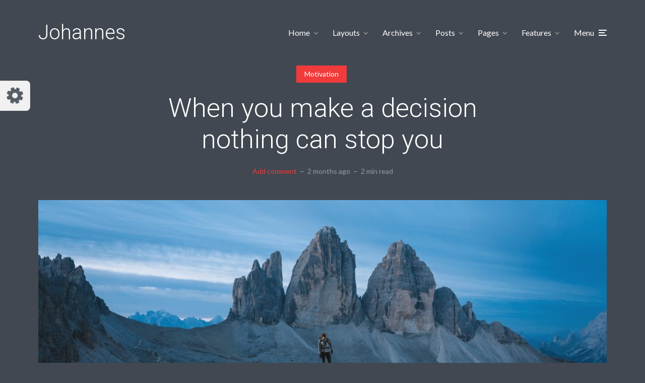

--- FILE ---
content_type: text/html; charset=UTF-8
request_url: https://demo.mekshq.com/johannes/?p=113&demo-set=1-10-2
body_size: 24315
content:
<!DOCTYPE html>
<html lang="en-US" class="no-js no-svg">

	<head>
	    <meta charset="UTF-8">
	    <meta name="viewport" content="width=device-width, initial-scale=1">
	    <link rel="profile" href="https://gmpg.org/xfn/11" />
	    <title>When you make a decision nothing can stop you &#8211; Johannes</title>
<meta name='robots' content='max-image-preview:large' />
<link rel='dns-prefetch' href='//fonts.googleapis.com' />
<link rel='dns-prefetch' href='//s.w.org' />
<link rel="alternate" type="application/rss+xml" title="Johannes &raquo; Feed" href="https://demo.mekshq.com/johannes/?feed=rss2" />
<link rel="alternate" type="application/rss+xml" title="Johannes &raquo; Comments Feed" href="https://demo.mekshq.com/johannes/?feed=comments-rss2" />
<link rel="alternate" type="application/rss+xml" title="Johannes &raquo; When you make a decision nothing can stop you Comments Feed" href="https://demo.mekshq.com/johannes/?feed=rss2&#038;p=113" />
<link rel='stylesheet' id='minit-css-css'  href='https://mksdmcdn-9b59.kxcdn.com/johannes/wp-content/uploads/minit/75bfc36293e3887e31cda3cca484778a.css' type='text/css' media='all' />
<style id='minit-css-inline-css' type='text/css'>
body{--wp--preset--color--black: #000000;--wp--preset--color--cyan-bluish-gray: #abb8c3;--wp--preset--color--white: #ffffff;--wp--preset--color--pale-pink: #f78da7;--wp--preset--color--vivid-red: #cf2e2e;--wp--preset--color--luminous-vivid-orange: #ff6900;--wp--preset--color--luminous-vivid-amber: #fcb900;--wp--preset--color--light-green-cyan: #7bdcb5;--wp--preset--color--vivid-green-cyan: #00d084;--wp--preset--color--pale-cyan-blue: #8ed1fc;--wp--preset--color--vivid-cyan-blue: #0693e3;--wp--preset--color--vivid-purple: #9b51e0;--wp--preset--color--johannes-acc: #f13b3b;--wp--preset--color--johannes-meta: #989da2;--wp--preset--color--johannes-bg: #424851;--wp--preset--color--johannes-bg-alt-1: #343840;--wp--preset--color--johannes-bg-alt-2: #343840;--wp--preset--gradient--vivid-cyan-blue-to-vivid-purple: linear-gradient(135deg,rgba(6,147,227,1) 0%,rgb(155,81,224) 100%);--wp--preset--gradient--light-green-cyan-to-vivid-green-cyan: linear-gradient(135deg,rgb(122,220,180) 0%,rgb(0,208,130) 100%);--wp--preset--gradient--luminous-vivid-amber-to-luminous-vivid-orange: linear-gradient(135deg,rgba(252,185,0,1) 0%,rgba(255,105,0,1) 100%);--wp--preset--gradient--luminous-vivid-orange-to-vivid-red: linear-gradient(135deg,rgba(255,105,0,1) 0%,rgb(207,46,46) 100%);--wp--preset--gradient--very-light-gray-to-cyan-bluish-gray: linear-gradient(135deg,rgb(238,238,238) 0%,rgb(169,184,195) 100%);--wp--preset--gradient--cool-to-warm-spectrum: linear-gradient(135deg,rgb(74,234,220) 0%,rgb(151,120,209) 20%,rgb(207,42,186) 40%,rgb(238,44,130) 60%,rgb(251,105,98) 80%,rgb(254,248,76) 100%);--wp--preset--gradient--blush-light-purple: linear-gradient(135deg,rgb(255,206,236) 0%,rgb(152,150,240) 100%);--wp--preset--gradient--blush-bordeaux: linear-gradient(135deg,rgb(254,205,165) 0%,rgb(254,45,45) 50%,rgb(107,0,62) 100%);--wp--preset--gradient--luminous-dusk: linear-gradient(135deg,rgb(255,203,112) 0%,rgb(199,81,192) 50%,rgb(65,88,208) 100%);--wp--preset--gradient--pale-ocean: linear-gradient(135deg,rgb(255,245,203) 0%,rgb(182,227,212) 50%,rgb(51,167,181) 100%);--wp--preset--gradient--electric-grass: linear-gradient(135deg,rgb(202,248,128) 0%,rgb(113,206,126) 100%);--wp--preset--gradient--midnight: linear-gradient(135deg,rgb(2,3,129) 0%,rgb(40,116,252) 100%);--wp--preset--duotone--dark-grayscale: url('#wp-duotone-dark-grayscale');--wp--preset--duotone--grayscale: url('#wp-duotone-grayscale');--wp--preset--duotone--purple-yellow: url('#wp-duotone-purple-yellow');--wp--preset--duotone--blue-red: url('#wp-duotone-blue-red');--wp--preset--duotone--midnight: url('#wp-duotone-midnight');--wp--preset--duotone--magenta-yellow: url('#wp-duotone-magenta-yellow');--wp--preset--duotone--purple-green: url('#wp-duotone-purple-green');--wp--preset--duotone--blue-orange: url('#wp-duotone-blue-orange');--wp--preset--font-size--small: 12.8px;--wp--preset--font-size--medium: 20px;--wp--preset--font-size--large: 40px;--wp--preset--font-size--x-large: 42px;--wp--preset--font-size--normal: 16px;--wp--preset--font-size--huge: 52px;}.has-black-color{color: var(--wp--preset--color--black) !important;}.has-cyan-bluish-gray-color{color: var(--wp--preset--color--cyan-bluish-gray) !important;}.has-white-color{color: var(--wp--preset--color--white) !important;}.has-pale-pink-color{color: var(--wp--preset--color--pale-pink) !important;}.has-vivid-red-color{color: var(--wp--preset--color--vivid-red) !important;}.has-luminous-vivid-orange-color{color: var(--wp--preset--color--luminous-vivid-orange) !important;}.has-luminous-vivid-amber-color{color: var(--wp--preset--color--luminous-vivid-amber) !important;}.has-light-green-cyan-color{color: var(--wp--preset--color--light-green-cyan) !important;}.has-vivid-green-cyan-color{color: var(--wp--preset--color--vivid-green-cyan) !important;}.has-pale-cyan-blue-color{color: var(--wp--preset--color--pale-cyan-blue) !important;}.has-vivid-cyan-blue-color{color: var(--wp--preset--color--vivid-cyan-blue) !important;}.has-vivid-purple-color{color: var(--wp--preset--color--vivid-purple) !important;}.has-black-background-color{background-color: var(--wp--preset--color--black) !important;}.has-cyan-bluish-gray-background-color{background-color: var(--wp--preset--color--cyan-bluish-gray) !important;}.has-white-background-color{background-color: var(--wp--preset--color--white) !important;}.has-pale-pink-background-color{background-color: var(--wp--preset--color--pale-pink) !important;}.has-vivid-red-background-color{background-color: var(--wp--preset--color--vivid-red) !important;}.has-luminous-vivid-orange-background-color{background-color: var(--wp--preset--color--luminous-vivid-orange) !important;}.has-luminous-vivid-amber-background-color{background-color: var(--wp--preset--color--luminous-vivid-amber) !important;}.has-light-green-cyan-background-color{background-color: var(--wp--preset--color--light-green-cyan) !important;}.has-vivid-green-cyan-background-color{background-color: var(--wp--preset--color--vivid-green-cyan) !important;}.has-pale-cyan-blue-background-color{background-color: var(--wp--preset--color--pale-cyan-blue) !important;}.has-vivid-cyan-blue-background-color{background-color: var(--wp--preset--color--vivid-cyan-blue) !important;}.has-vivid-purple-background-color{background-color: var(--wp--preset--color--vivid-purple) !important;}.has-black-border-color{border-color: var(--wp--preset--color--black) !important;}.has-cyan-bluish-gray-border-color{border-color: var(--wp--preset--color--cyan-bluish-gray) !important;}.has-white-border-color{border-color: var(--wp--preset--color--white) !important;}.has-pale-pink-border-color{border-color: var(--wp--preset--color--pale-pink) !important;}.has-vivid-red-border-color{border-color: var(--wp--preset--color--vivid-red) !important;}.has-luminous-vivid-orange-border-color{border-color: var(--wp--preset--color--luminous-vivid-orange) !important;}.has-luminous-vivid-amber-border-color{border-color: var(--wp--preset--color--luminous-vivid-amber) !important;}.has-light-green-cyan-border-color{border-color: var(--wp--preset--color--light-green-cyan) !important;}.has-vivid-green-cyan-border-color{border-color: var(--wp--preset--color--vivid-green-cyan) !important;}.has-pale-cyan-blue-border-color{border-color: var(--wp--preset--color--pale-cyan-blue) !important;}.has-vivid-cyan-blue-border-color{border-color: var(--wp--preset--color--vivid-cyan-blue) !important;}.has-vivid-purple-border-color{border-color: var(--wp--preset--color--vivid-purple) !important;}.has-vivid-cyan-blue-to-vivid-purple-gradient-background{background: var(--wp--preset--gradient--vivid-cyan-blue-to-vivid-purple) !important;}.has-light-green-cyan-to-vivid-green-cyan-gradient-background{background: var(--wp--preset--gradient--light-green-cyan-to-vivid-green-cyan) !important;}.has-luminous-vivid-amber-to-luminous-vivid-orange-gradient-background{background: var(--wp--preset--gradient--luminous-vivid-amber-to-luminous-vivid-orange) !important;}.has-luminous-vivid-orange-to-vivid-red-gradient-background{background: var(--wp--preset--gradient--luminous-vivid-orange-to-vivid-red) !important;}.has-very-light-gray-to-cyan-bluish-gray-gradient-background{background: var(--wp--preset--gradient--very-light-gray-to-cyan-bluish-gray) !important;}.has-cool-to-warm-spectrum-gradient-background{background: var(--wp--preset--gradient--cool-to-warm-spectrum) !important;}.has-blush-light-purple-gradient-background{background: var(--wp--preset--gradient--blush-light-purple) !important;}.has-blush-bordeaux-gradient-background{background: var(--wp--preset--gradient--blush-bordeaux) !important;}.has-luminous-dusk-gradient-background{background: var(--wp--preset--gradient--luminous-dusk) !important;}.has-pale-ocean-gradient-background{background: var(--wp--preset--gradient--pale-ocean) !important;}.has-electric-grass-gradient-background{background: var(--wp--preset--gradient--electric-grass) !important;}.has-midnight-gradient-background{background: var(--wp--preset--gradient--midnight) !important;}.has-small-font-size{font-size: var(--wp--preset--font-size--small) !important;}.has-medium-font-size{font-size: var(--wp--preset--font-size--medium) !important;}.has-large-font-size{font-size: var(--wp--preset--font-size--large) !important;}.has-x-large-font-size{font-size: var(--wp--preset--font-size--x-large) !important;}
.woocommerce form .form-row .required { visibility: visible; }
</style>
<link rel='stylesheet' id='johannes-fonts-css'  href='https://fonts.googleapis.com/css?family=Lato%3A400%7CRoboto%3A300&#038;ver=1.4.1' type='text/css' media='all' />
<link rel='stylesheet' id='johannes-main-css'  href='https://mksdmcdn-9b59.kxcdn.com/johannes/wp-content/themes/johannes/assets/css/min.css?ver=1.4.1' type='text/css' media='all' />
<style id='johannes-main-inline-css' type='text/css'>
body{font-family: 'Lato', Arial, sans-serif;font-weight: 400;font-style: normal;color: #ffffff;background: #424851;}.johannes-header{font-family: 'Lato', Arial, sans-serif;font-weight: 400;font-style: normal;}h1,h2,h3,h4,h5,h6,.h1,.h2,.h3,.h4,.h5,.h6,.h0,.display-1,.wp-block-cover .wp-block-cover-image-text, .wp-block-cover .wp-block-cover-text, .wp-block-cover h2, .wp-block-cover-image .wp-block-cover-image-text, .wp-block-cover-image .wp-block-cover-text, .wp-block-cover-image h2,.entry-category a,.single-md-content .entry-summary,p.has-drop-cap:not(:focus)::first-letter,.johannes_posts_widget .entry-header > a {font-family: 'Roboto', Arial, sans-serif;font-weight: 300;font-style: normal;}b,strong,.entry-tags a,.entry-category a,.entry-meta a,.wp-block-tag-cloud a{font-weight: 300; }.entry-content strong{font-weight: bold;}.header-top{background: #424851;color: #989da2;}.header-top nav > ul > li > a,.header-top .johannes-menu-social a,.header-top .johannes-menu-action a{color: #989da2;}.header-top nav > ul > li:hover > a,.header-top nav > ul > li.current-menu-item > a,.header-top .johannes-menu-social li:hover a,.header-top .johannes-menu-action a:hover{color: #ffffff;}.header-middle,.header-mobile{color: #ffffff;background: #424851;}.header-middle > .container {height: 130px;}.header-middle a,.johannes-mega-menu .sub-menu li:hover a,.header-mobile a{color: #ffffff;}.header-middle li:hover > a,.header-middle .current-menu-item > a,.header-middle .johannes-mega-menu .sub-menu li a:hover,.header-middle .johannes-site-branding .site-title a:hover,.header-mobile .site-title a,.header-mobile a:hover{color: #f13b3b;}.header-middle .johannes-site-branding .site-title a{color: #ffffff;}.header-middle .sub-menu{background: #424851;}.johannes-cover-indent .header-middle .johannes-menu>li>a:hover,.johannes-cover-indent .header-middle .johannes-menu-action a:hover{color: #f13b3b;}.header-sticky-main{color: #ffffff;background: #424851;}.header-sticky-main > .container {height: 60px;}.header-sticky-main a,.header-sticky-main .johannes-mega-menu .sub-menu li:hover a,.header-sticky-main .johannes-mega-menu .has-arrows .owl-nav > div{color: #ffffff;}.header-sticky-main li:hover > a,.header-sticky-main .current-menu-item > a,.header-sticky-main .johannes-mega-menu .sub-menu li a:hover,.header-sticky-main .johannes-site-branding .site-title a:hover{color: #f13b3b;}.header-sticky-main .johannes-site-branding .site-title a{color: #ffffff;}.header-sticky-main .sub-menu{background: #424851;}.header-sticky-contextual{color: #424851;background: #ffffff;}.header-sticky-contextual,.header-sticky-contextual a{font-family: 'Lato', Arial, sans-serif;font-weight: 400;font-style: normal;}.header-sticky-contextual a{color: #424851;}.header-sticky-contextual .meta-comments:after{background: #424851;}.header-sticky-contextual .meks_ess a:hover{color: #f13b3b;background: transparent;}.header-bottom{color: #ffffff;background: #424851;border-top: 1px solid rgba(255,255,255,0.1);border-bottom: 1px solid rgba(255,255,255,0.1);}.johannes-header-bottom-boxed .header-bottom{background: transparent;border: none;}.johannes-header-bottom-boxed .header-bottom-slots{background: #424851;border-top: 1px solid rgba(255,255,255,0.1);border-bottom: 1px solid rgba(255,255,255,0.1);}.header-bottom-slots{height: 70px;}.header-bottom a,.johannes-mega-menu .sub-menu li:hover a,.johannes-mega-menu .has-arrows .owl-nav > div{color: #ffffff;}.header-bottom li:hover > a,.header-bottom .current-menu-item > a,.header-bottom .johannes-mega-menu .sub-menu li a:hover,.header-bottom .johannes-site-branding .site-title a:hover{color: #f13b3b;}.header-bottom .johannes-site-branding .site-title a{color: #ffffff;}.header-bottom .sub-menu{background: #424851;}.johannes-menu-action .search-form input[type=text]{background: #424851;}.johannes-header-multicolor .header-middle .slot-l,.johannes-header-multicolor .header-sticky .header-sticky-main .container > .slot-l,.johannes-header-multicolor .header-mobile .slot-l,.johannes-header-multicolor .slot-l .johannes-site-branding:after{background: #424851;}.johannes-cover-indent .johannes-cover{min-height: 450px;}.page.johannes-cover-indent .johannes-cover{min-height: 250px;}.single.johannes-cover-indent .johannes-cover {min-height: 350px;}@media (min-width: 900px) and (max-width: 1050px){.header-middle > .container {height: 100px;}.header-bottom > .container,.header-bottom-slots {height: 50px;}}.johannes-modal{background: #424851;}.johannes-modal .johannes-menu-social li a:hover,.meks_ess a:hover{background: #ffffff;}.johannes-modal .johannes-menu-social li:hover a{color: #424851;}.johannes-modal .johannes-modal-close{color: #ffffff;}.johannes-modal .johannes-modal-close:hover{color: #f13b3b;}.meks_ess a:hover{color: #424851;}h1,h2,h3,h4,h5,h6,.h1,.h2,.h3,.h4,.h5,.h6,.h0,.display-1,.has-large-font-size {color: #ffffff;}.entry-title a,a{color: #ffffff;}.johannes-post .entry-title a{color: #ffffff;}.entry-content a:not([class*=button]),.comment-content a:not([class*=button]){color: #f13b3b;}.entry-content a:not([class*=button]):hover,.comment-content a:not([class*=button]):hover{color: #ffffff;}.entry-title a:hover,a:hover,.entry-meta a,.written-by a,.johannes-overlay .entry-meta a:hover,body .johannes-cover .section-bg+.container .johannes-breadcrumbs a:hover,.johannes-cover .section-bg+.container .section-head a:not(.johannes-button):not(.cat-item):hover,.entry-content .wp-block-tag-cloud a:hover,.johannes-menu-mobile .johannes-menu li a:hover{color: #f13b3b;}.entry-meta,.entry-content .entry-tags a,.entry-content .fn a,.comment-metadata,.entry-content .comment-metadata a,.written-by > span,.johannes-breadcrumbs,.meta-category a:after {color: #989da2;}.entry-meta a:hover,.written-by a:hover,.entry-content .wp-block-tag-cloud a{color: #ffffff;}.entry-meta .meta-item + .meta-item:before{background:#ffffff;}.entry-format i{color: #424851;background:#ffffff;}.category-pill .entry-category a{background-color: #f13b3b;color: #fff;}.category-pill .entry-category a:hover{background-color: #ffffff;color: #424851;}.johannes-overlay.category-pill .entry-category a:hover,.johannes-cover.category-pill .entry-category a:hover {background-color: #ffffff;color: #424851;}.white-bg-alt-2 .johannes-bg-alt-2 .category-pill .entry-category a:hover,.white-bg-alt-2 .johannes-bg-alt-2 .entry-format i{background-color: #ffffff;color: #424851;}.media-shadow:after{background: rgba(255,255,255,0.1);}.entry-content .entry-tags a:hover,.entry-content .fn a:hover{color: #f13b3b;}.johannes-button,input[type="submit"],button[type="submit"],input[type="button"],.wp-block-button .wp-block-button__link,.comment-reply-link,#cancel-comment-reply-link,.johannes-pagination a,.johannes-pagination,.meks-instagram-follow-link .meks-widget-cta,.mks_autor_link_wrap a,.mks_read_more a,.category-pill .entry-category a,body div.wpforms-container-full .wpforms-form input[type=submit], body div.wpforms-container-full .wpforms-form button[type=submit], body div.wpforms-container-full .wpforms-form .wpforms-page-button,body .johannes-wrapper .meks_ess a span {font-family: 'Lato', Arial, sans-serif;font-weight: 400;}.johannes-bg-alt-1,.has-arrows .owl-nav,.has-arrows .owl-stage-outer:after,.media-shadow:after {background-color: #343840}.johannes-bg-alt-2 {background-color: #343840}.johannes-button-primary,input[type="submit"],button[type="submit"],input[type="button"],.johannes-pagination a,body div.wpforms-container-full .wpforms-form input[type=submit], body div.wpforms-container-full .wpforms-form button[type=submit], body div.wpforms-container-full .wpforms-form .wpforms-page-button {box-shadow: 0 10px 15px 0 rgba(241,59,59,0.2);background: #f13b3b;color: #fff;}body div.wpforms-container-full .wpforms-form input[type=submit]:hover, body div.wpforms-container-full .wpforms-form input[type=submit]:focus, body div.wpforms-container-full .wpforms-form input[type=submit]:active, body div.wpforms-container-full .wpforms-form button[type=submit]:hover, body div.wpforms-container-full .wpforms-form button[type=submit]:focus, body div.wpforms-container-full .wpforms-form button[type=submit]:active, body div.wpforms-container-full .wpforms-form .wpforms-page-button:hover, body div.wpforms-container-full .wpforms-form .wpforms-page-button:active, body div.wpforms-container-full .wpforms-form .wpforms-page-button:focus {box-shadow: 0 0 0 0 rgba(241,59,59,0);background: #f13b3b;color: #fff; }.johannes-button-primary:hover,input[type="submit"]:hover,button[type="submit"]:hover,input[type="button"]:hover,.johannes-pagination a:hover{box-shadow: 0 0 0 0 rgba(241,59,59,0);color: #fff;}.johannes-button.disabled{background: #343840;color: #ffffff; box-shadow: none;}.johannes-button-secondary,.comment-reply-link,#cancel-comment-reply-link,.meks-instagram-follow-link .meks-widget-cta,.mks_autor_link_wrap a,.mks_read_more a{box-shadow: inset 0 0px 0px 1px #ffffff;color: #ffffff;opacity: .5;}.johannes-button-secondary:hover,.comment-reply-link:hover,#cancel-comment-reply-link:hover,.meks-instagram-follow-link .meks-widget-cta:hover,.mks_autor_link_wrap a:hover,.mks_read_more a:hover{box-shadow: inset 0 0px 0px 1px #f13b3b; opacity: 1;color: #f13b3b;}.johannes-breadcrumbs a,.johannes-action-close:hover,.single-md-content .entry-summary span,form label .required{color: #f13b3b;}.johannes-breadcrumbs a:hover{color: #ffffff;}.section-title:after{background-color: #f13b3b;}hr{background: rgba(255,255,255,0.2);}.wp-block-preformatted,.wp-block-verse,pre,code, kbd, pre, samp, address{background:#343840;}.entry-content ul li:before,.wp-block-quote:before,.comment-content ul li:before{color: #ffffff;}.wp-block-quote.is-large:before{color: #f13b3b;}.wp-block-table.is-style-stripes tr:nth-child(odd){background:#343840;}.wp-block-table.is-style-regular tbody tr,.entry-content table tr,.comment-content table tr{border-bottom: 1px solid rgba(255,255,255,0.1);}.wp-block-pullquote:not(.is-style-solid-color){color: #ffffff;border-color: #f13b3b;}.wp-block-pullquote{background: #f13b3b;color: #424851;}.johannes-sidebar-none .wp-block-pullquote.alignfull.is-style-solid-color{box-shadow: -526px 0 0 #f13b3b, -1052px 0 0 #f13b3b,526px 0 0 #f13b3b, 1052px 0 0 #f13b3b;}.wp-block-button .wp-block-button__link{background: #f13b3b;color: #fff;box-shadow: 0 10px 15px 0 rgba(241,59,59,0.2);}.wp-block-button .wp-block-button__link:hover{box-shadow: 0 0 0 0 rgba(241,59,59,0);}.is-style-outline .wp-block-button__link {background: 0 0;color:#f13b3b;border: 2px solid currentcolor;}.entry-content .is-style-solid-color a:not([class*=button]){color:#424851;}.entry-content .is-style-solid-color a:not([class*=button]):hover{color:#ffffff;}input[type=color], input[type=date], input[type=datetime-local], input[type=datetime], input[type=email], input[type=month], input[type=number], input[type=password], input[type=range], input[type=search], input[type=tel], input[type=text], input[type=time], input[type=url], input[type=week], select, textarea{border: 1px solid rgba(255,255,255,0.3);}body .johannes-wrapper .meks_ess{border-color: rgba(255,255,255,0.1); }.widget_eu_cookie_law_widget #eu-cookie-law input, .widget_eu_cookie_law_widget #eu-cookie-law input:focus, .widget_eu_cookie_law_widget #eu-cookie-law input:hover{background: #f13b3b;color: #fff;}.double-bounce1, .double-bounce2{background-color: #f13b3b;}.johannes-pagination .page-numbers.current,.paginated-post-wrapper span{background: #343840;color: #ffffff;}.widget li{color: rgba(255,255,255,0.8);}.widget_calendar #today a{color: #fff;}.widget_calendar #today a{background: #f13b3b;}.tagcloud a{border-color: rgba(255,255,255,0.5);color: rgba(255,255,255,0.8);}.tagcloud a:hover{color: #f13b3b;border-color: #f13b3b;}.rssSummary,.widget p{color: #ffffff;}.johannes-bg-alt-1 .count,.johannes-bg-alt-1 li a,.johannes-bg-alt-1 .johannes-accordion-nav{background-color: #343840;}.johannes-bg-alt-2 .count,.johannes-bg-alt-2 li a,.johannes-bg-alt-2 .johannes-accordion-nav,.johannes-bg-alt-2 .cat-item .count, .johannes-bg-alt-2 .rss-date, .widget .johannes-bg-alt-2 .post-date, .widget .johannes-bg-alt-2 cite{background-color: #343840;color: #FFF;}.white-bg-alt-1 .widget .johannes-bg-alt-1 select option,.white-bg-alt-2 .widget .johannes-bg-alt-2 select option{background: #343840;}.widget .johannes-bg-alt-2 li a:hover{color: #f13b3b;}.widget_categories .johannes-bg-alt-1 ul li .dots:before,.widget_archive .johannes-bg-alt-1 ul li .dots:before{color: #ffffff;}.widget_categories .johannes-bg-alt-2 ul li .dots:before,.widget_archive .johannes-bg-alt-2 ul li .dots:before{color: #FFF;}.search-alt input[type=search], .search-alt input[type=text], .widget_search input[type=search], .widget_search input[type=text],.mc-field-group input[type=email], .mc-field-group input[type=text]{border-bottom: 1px solid rgba(255,255,255,0.2);}.johannes-sidebar-hidden{background: #424851;}.johannes-footer{background: #424851;color: #ffffff;}.johannes-footer a,.johannes-footer .widget-title{color: #ffffff;}.johannes-footer a:hover{color: #f13b3b;}.johannes-footer-widgets + .johannes-copyright{border-top: 1px solid rgba(255,255,255,0.1);}.johannes-footer .widget .count,.johannes-footer .widget_categories li a,.johannes-footer .widget_archive li a,.johannes-footer .widget .johannes-accordion-nav{background-color: #424851;}.footer-divider{border-top: 1px solid rgba(255,255,255,0.1);}.johannes-footer .rssSummary,.johannes-footer .widget p{color: #ffffff;}.johannes-empty-message{background: #343840;}.error404 .h0{color: #f13b3b;}.johannes-goto-top,.johannes-goto-top:hover{background: #ffffff;color: #424851;}.johannes-ellipsis div{background: #f13b3b;}.white-bg-alt-2 .johannes-bg-alt-2 .section-subnav .johannes-button-secondary:hover{color: #f13b3b;}.section-subnav a{color: #ffffff;}.johannes-cover .section-subnav a{color: #fff;}.section-subnav a:hover{color: #f13b3b;}@media(min-width: 600px){.size-johannes-fa-a{ height: 450px !important;}.size-johannes-single-3{ height: 450px !important;}.size-johannes-single-4{ height: 540px !important;}.size-johannes-page-3{ height: 360px !important;}.size-johannes-page-4{ height: 405px !important;}.size-johannes-wa-3{ height: 450px !important;}.size-johannes-wa-4{ height: 540px !important;}.size-johannes-archive-2{ height: 360px !important;}.size-johannes-archive-3{ height: 405px !important;}}@media(min-width: 900px){.size-johannes-a{ height: 484px !important;}.size-johannes-b{ height: 491px !important;}.size-johannes-c{ height: 304px !important;}.size-johannes-d{ height: 194px !important;}.size-johannes-e{ height: 304px !important;}.size-johannes-f{ height: 214px !important;}.size-johannes-fa-a{ height: 500px !important;}.size-johannes-fa-b{ height: 635px !important;}.size-johannes-fa-c{ height: 540px !important;}.size-johannes-fa-d{ height: 344px !important;}.size-johannes-fa-e{ height: 442px !important;}.size-johannes-fa-f{ height: 540px !important;}.size-johannes-single-1{ height: 484px !important;}.size-johannes-single-2{ height: 484px !important;}.size-johannes-single-3{ height: 500px !important;}.size-johannes-single-4{ height: 600px !important;}.size-johannes-single-5{ height: 442px !important;}.size-johannes-single-6{ height: 316px !important;}.size-johannes-single-7{ height: 316px !important;}.size-johannes-page-1{ height: 484px !important;}.size-johannes-page-2{ height: 484px !important;}.size-johannes-page-3{ height: 400px !important;}.size-johannes-page-4{ height: 450px !important;}.size-johannes-page-5{ height: 316px !important;}.size-johannes-page-6{ height: 316px !important;}.size-johannes-wa-1{ height: 442px !important;}.size-johannes-wa-2{ height: 540px !important;}.size-johannes-wa-3{ height: 500px !important;}.size-johannes-wa-4{ height: 600px !important;}.size-johannes-archive-2{ height: 400px !important;}.size-johannes-archive-3{ height: 450px !important;}}@media(min-width: 900px){.has-small-font-size{ font-size: 1.3rem;}.has-normal-font-size{ font-size: 1.6rem;}.has-large-font-size{ font-size: 4.0rem;}.has-huge-font-size{ font-size: 5.2rem;}}.has-johannes-acc-background-color{ background-color: #f13b3b;}.has-johannes-acc-color{ color: #f13b3b;}.has-johannes-meta-background-color{ background-color: #989da2;}.has-johannes-meta-color{ color: #989da2;}.has-johannes-bg-background-color{ background-color: #424851;}.has-johannes-bg-color{ color: #424851;}.has-johannes-bg-alt-1-background-color{ background-color: #343840;}.has-johannes-bg-alt-1-color{ color: #343840;}.has-johannes-bg-alt-2-background-color{ background-color: #343840;}.has-johannes-bg-alt-2-color{ color: #343840;}body{font-size:1.6rem;}.johannes-header{font-size:1.6rem;}.display-1{font-size:3rem;}h1, .h1{font-size:2.6rem;}h2, .h2{font-size:2.4rem;}h3, .h3{font-size:2.2rem;}h4, .h4,.wp-block-cover .wp-block-cover-image-text,.wp-block-cover .wp-block-cover-text,.wp-block-cover h2,.wp-block-cover-image .wp-block-cover-image-text,.wp-block-cover-image .wp-block-cover-text,.wp-block-cover-image h2{font-size:2rem;}h5, .h5{font-size:1.8rem;}h6, .h6{font-size:1.6rem;}.entry-meta{font-size:1.2rem;}.section-title {font-size:2.4rem;}.widget-title{font-size:2.4rem;}.mks_author_widget h3{font-size:2.6rem;}.widget,.johannes-breadcrumbs{font-size:1.4rem;}.wp-block-quote.is-large p, .wp-block-quote.is-style-large p{font-size:2.2rem;}.johannes-site-branding .site-title.logo-img-none{font-size: 2.6rem;}.johannes-cover-indent .johannes-cover{margin-top: -70px;}.johannes-menu-social li a:after, .menu-social-container li a:after{font-size:1.6rem;}.johannes-modal .johannes-menu-social li>a:after,.johannes-menu-action .jf{font-size:2.4rem;}.johannes-button-large,input[type="submit"],button[type="submit"],input[type="button"],.johannes-pagination a,.page-numbers.current,.johannes-button-medium,.meks-instagram-follow-link .meks-widget-cta,.mks_autor_link_wrap a,.mks_read_more a,.wp-block-button .wp-block-button__link,body div.wpforms-container-full .wpforms-form input[type=submit], body div.wpforms-container-full .wpforms-form button[type=submit], body div.wpforms-container-full .wpforms-form .wpforms-page-button {font-size:1.3rem;}.johannes-button-small,.comment-reply-link,#cancel-comment-reply-link{font-size:1.2rem;}.category-pill .entry-category a,.category-pill-small .entry-category a{font-size:1.1rem;}@media (min-width: 600px){ .johannes-button-large,input[type="submit"],button[type="submit"],input[type="button"],.johannes-pagination a,.page-numbers.current,.wp-block-button .wp-block-button__link,body div.wpforms-container-full .wpforms-form input[type=submit], body div.wpforms-container-full .wpforms-form button[type=submit], body div.wpforms-container-full .wpforms-form .wpforms-page-button {font-size:1.4rem;}.category-pill .entry-category a{font-size:1.4rem;}.category-pill-small .entry-category a{font-size:1.1rem;}}@media (max-width: 374px){.johannes-overlay .h1,.johannes-overlay .h2,.johannes-overlay .h3,.johannes-overlay .h4,.johannes-overlay .h5{font-size: 2.2rem;}}@media (max-width: 600px){ .johannes-layout-fa-d .h5{font-size: 2.4rem;}.johannes-layout-f.category-pill .entry-category a{background-color: transparent;color: #f13b3b;}.johannes-layout-c .h3,.johannes-layout-d .h5{font-size: 2.4rem;}.johannes-layout-f .h3{font-size: 1.8rem;}}@media (min-width: 600px) and (max-width: 1050px){ .johannes-layout-fa-c .h2{font-size:4.2rem;}.johannes-layout-fa-d .h5{font-size:2.6rem;}.johannes-layout-fa-e .display-1,.section-head-alt .display-1{font-size:5.2rem;}}@media (max-width: 1050px){ body.single-post .single-md-content{max-width: 570px;width: 100%;}body.page .single-md-content.col-lg-6,body.page .single-md-content.col-lg-6{flex: 0 0 100%}body.page .single-md-content{max-width: 570px;width: 100%;}}@media (min-width: 600px) and (max-width: 900px){ .display-1{font-size:4.6rem;}h1, .h1{font-size:4rem;}h2, .h2,.johannes-layout-fa-e .display-1,.section-head-alt .display-1{font-size:3.2rem;}h3, .h3,.johannes-layout-fa-c .h2,.johannes-layout-fa-d .h5,.johannes-layout-d .h5,.johannes-layout-e .h2{font-size:2.8rem;}h4, .h4,.wp-block-cover .wp-block-cover-image-text,.wp-block-cover .wp-block-cover-text,.wp-block-cover h2,.wp-block-cover-image .wp-block-cover-image-text,.wp-block-cover-image .wp-block-cover-text,.wp-block-cover-image h2{font-size:2.4rem;}h5, .h5{font-size:2rem;}h6, .h6{font-size:1.8rem;}.section-title {font-size:3.2rem;}.johannes-section.wa-layout .display-1{font-size: 3rem;}.johannes-layout-f .h3{font-size: 3.2rem}.johannes-site-branding .site-title.logo-img-none{font-size: 3rem;}}@media (min-width: 900px){ body{font-size:1.6rem;}.johannes-header{font-size:1.6rem;}.display-1{font-size:5.6rem;}h1, .h1 {font-size:5.2rem;}h2, .h2 {font-size:4.6rem;}h3, .h3 {font-size:4.2rem;}h4, .h4,.wp-block-cover .wp-block-cover-image-text,.wp-block-cover .wp-block-cover-text,.wp-block-cover h2,.wp-block-cover-image .wp-block-cover-image-text,.wp-block-cover-image .wp-block-cover-text,.wp-block-cover-image h2 {font-size:3.6rem;}h5, .h5 {font-size:3.0rem;}h6, .h6 {font-size:2.6rem;}.widget-title{font-size:2.4rem;}.section-title{font-size:4.0rem;}.wp-block-quote.is-large p, .wp-block-quote.is-style-large p{font-size:2.6rem;}.johannes-section-instagram .h2{font-size: 3rem;}.johannes-site-branding .site-title.logo-img-none{font-size: 4rem;}.entry-meta{font-size:1.4rem;}.johannes-cover-indent .johannes-cover {margin-top: -130px;}.johannes-cover-indent .johannes-cover .section-head{top: 32.5px;}}.section-description .search-alt input[type=text],.search-alt input[type=text]{color: #ffffff;}::-webkit-input-placeholder {color: rgba(255,255,255,0.5);}::-moz-placeholder {color: rgba(255,255,255,0.5);}:-ms-input-placeholder {color: rgba(255,255,255,0.5);}:-moz-placeholder{color: rgba(255,255,255,0.5);}.section-description .search-alt input[type=text]::-webkit-input-placeholder {color: #ffffff;}.section-description .search-alt input[type=text]::-moz-placeholder {color: #ffffff;}.section-description .search-alt input[type=text]:-ms-input-placeholder {color: #ffffff;}.section-description .search-alt input[type=text]:-moz-placeholder{color: #ffffff;}.section-description .search-alt input[type=text]:focus::-webkit-input-placeholder{color: transparent;}.section-description .search-alt input[type=text]:focus::-moz-placeholder {color: transparent;}.section-description .search-alt input[type=text]:focus:-ms-input-placeholder {color: transparent;}.section-description .search-alt input[type=text]:focus:-moz-placeholder{color: transparent;}.johannes-header .johannes-cart-wrap a:hover{color: #f13b3b;}.johannes-cart-count {background-color: #f13b3b;color: #424851;}.woocommerce ul.products li.product .button, .woocommerce ul.products li.product .added_to_cart{box-shadow: 0 10px 15px 0 rgba(241,59,59,0.2);background: #f13b3b;color: #fff;}.woocommerce ul.products li.product .amount{color: rgba(255,255,255,0.8);}.woocommerce ul.products li.product .button:hover{box-shadow: 0 0 0 0 rgba(241,59,59,0);color: #424851;}.woocommerce ul.products .woocommerce-loop-product__link{color: #ffffff;}.woocommerce ul.products .woocommerce-loop-product__link:hover{color: #f13b3b;}.woocommerce ul.products li.product .woocommerce-loop-category__title, .woocommerce ul.products li.product .woocommerce-loop-product__title,.woocommerce ul.products li.product h3{font-size: 1.6rem;}.woocommerce div.product form.cart .button,.woocommerce #respond input#submit, .woocommerce a.button, .woocommerce button.button, .woocommerce input.button,.woocommerce #respond input#submit.alt, .woocommerce a.button.alt, .woocommerce button.button.alt, .woocommerce input.button.alt,.woocommerce ul.products li.product .added_to_cart{box-shadow: 0 10px 15px 0 rgba(241,59,59,0.2);background: #f13b3b;color: #424851;font-family: 'Lato', Arial, sans-serif;font-weight: 400;}.woocommerce .button.wc-backward{box-shadow:none;background: hsla( 0, 0%, 0%, 1);color: #fff;}.wc-tab,.woocommerce div.product .woocommerce-tabs ul.tabs li{font-size: 1.6rem;}.woocommerce button.disabled,.woocommerce button.alt:disabled{background-color: #343840}.price,.amount,.woocommerce div.product p.price {color: #ffffff;}.woocommerce div.product form.cart .button:hover,.woocommerce #respond input#submit:hover, .woocommerce a.button:hover, .woocommerce button.button:hover, .woocommerce input.button:hover,.woocommerce #respond input#submit.alt:hover, .woocommerce a.button.alt:hover, .woocommerce button.button.alt:hover, .woocommerce input.button.alt:hover{background: #f13b3b;box-shadow: 0 0 0 0 rgba(241,59,59,0);color: #424851;}.woocommerce #respond input#submit, .woocommerce a.button, .woocommerce button.button, .woocommerce input.button, .woocommerce ul.products li.product .added_to_cart{color: #fff;}.woocommerce .woocommerce-breadcrumb a:hover{color: #f13b3b;}.woocommerce div.product .woocommerce-tabs ul.tabs li.active a {border-bottom: 3px solid #f13b3b;}.woocommerce .woocommerce-breadcrumb,.woocommerce .woocommerce-breadcrumb a{color: #989da2;}body.woocommerce .johannes-entry ul.products li.product, body.woocommerce-page ul.products li.product{box-shadow:inset 0px 0px 0px 1px rgba(255,255,255,0.3);}.woocommerce div.product .woocommerce-tabs ul.tabs li.active a {border-bottom: 3px solid #f13b3b;}body.woocommerce .johannes-entry ul.products li.product, body.woocommerce-page ul.products li.product{box-shadow:inset 0px 0px 0px 1px rgba(255,255,255,0.3);}body .woocommerce .woocommerce-error,body .woocommerce .woocommerce-info, body .woocommerce .woocommerce-message{ background-color: #343840; color: #ffffff;}body .woocommerce-checkout #payment ul.payment_methods, body .woocommerce table.shop_table,body .woocommerce table.shop_table td, body .woocommerce-cart .cart-collaterals .cart_totals tr td, body .woocommerce-cart .cart-collaterals .cart_totals tr th, body .woocommerce table.shop_table tbody th, body .woocommerce table.shop_table tfoot td, body .woocommerce table.shop_table tfoot th, body .woocommerce .order_details, body .woocommerce .cart-collaterals body .cross-sells, .woocommerce-page .cart-collaterals .cross-sells, body .woocommerce .cart-collaterals .cart_totals, body .woocommerce ul.order_details, body .woocommerce .shop_table.order_details tfoot th, body .woocommerce .shop_table.customer_details th, body .woocommerce-checkout #payment ul.payment_methods, body .woocommerce .col2-set.addresses .col-1, body .woocommerce .col2-set.addresses .col-2, body.woocommerce-cart table.cart td.actions .coupon .input-text,body .woocommerce table.shop_table tbody:first-child tr:first-child th, body .woocommerce table.shop_table tbody:first-child tr:first-child td,body .woocommerce ul.products,body .woocommerce-product-search input[type=search]{ border-color: rgba(255,255,255,0.1);}body .select2-container .select2-choice,body .select2-container--default .select2-selection--single, body .select2-dropdown{border-color: rgba(255,255,255,0.3);}body .select2-dropdown{background: #424851;}.select2-container--default .select2-results__option[aria-selected=true], .select2-container--default .select2-results__option[data-selected=true]{background-color: #f13b3b;color: #424851; }.woocommerce table.shop_table tfoot tr.order-total th{border-bottom: 1px solid rgba(255,255,255,0.3);}body.woocommerce div.product .woocommerce-tabs ul.tabs li a,body.woocommerce-cart .cart-collaterals .cart_totals table th{color: #ffffff; }body.woocommerce div.product .woocommerce-tabs ul.tabs li a:hover{color: #f13b3b; }.woocommerce nav.woocommerce-pagination ul li a,.woocommerce nav.woocommerce-pagination ul li span{box-shadow: 0 10px 15px 0 rgba(241,59,59,0.2);background: #f13b3b;color: #424851;}.woocommerce nav.woocommerce-pagination ul li a:hover{box-shadow: 0 0 0 0 rgba(241,59,59,0);background: #f13b3b;color: #424851;}.woocommerce nav.woocommerce-pagination ul li span.current{background: #343840;color: #ffffff;}.woocommerce .widget_price_filter .ui-slider .ui-slider-range{background:rgba(241,59,59,0.5);}.woocommerce .widget_price_filter .ui-slider .ui-slider-handle{background: #f13b3b;}.woocommerce ul.product_list_widget li,.woocommerce .widget_shopping_cart .cart_list li,.woocommerce.widget_shopping_cart .cart_list li{border-bottom:1px solid rgba(66,72,81,0.1);}.woocommerce-MyAccount-navigation ul{background: #343840;}body.woocommerce .widget_text .johannes-inverted .button:hover{background: #424851;}.woocommerce-checkout #payment,.woocommerce .col2-set.addresses .col-1,.woocommerce .col2-set.addresses .col-2{background: #343840;}
</style>
<link rel="https://api.w.org/" href="https://demo.mekshq.com/johannes/index.php?rest_route=/" /><link rel="alternate" type="application/json" href="https://demo.mekshq.com/johannes/index.php?rest_route=/wp/v2/posts/113" /><link rel="EditURI" type="application/rsd+xml" title="RSD" href="https://demo.mekshq.com/johannes/xmlrpc.php?rsd" />
<link rel="wlwmanifest" type="application/wlwmanifest+xml" href="https://demo.mekshq.com/johannes/wp-includes/wlwmanifest.xml" /> 
<meta name="generator" content="WordPress 6.0.11" />
<meta name="generator" content="WooCommerce 6.6.0" />
<link rel="canonical" href="https://demo.mekshq.com/johannes/?p=113" />
<link rel='shortlink' href='https://demo.mekshq.com/johannes/?p=113' />
<link rel="alternate" type="application/json+oembed" href="https://demo.mekshq.com/johannes/index.php?rest_route=%2Foembed%2F1.0%2Fembed&#038;url=https%3A%2F%2Fdemo.mekshq.com%2Fjohannes%2F%3Fp%3D113" />
<link rel="alternate" type="text/xml+oembed" href="https://demo.mekshq.com/johannes/index.php?rest_route=%2Foembed%2F1.0%2Fembed&#038;url=https%3A%2F%2Fdemo.mekshq.com%2Fjohannes%2F%3Fp%3D113&#038;format=xml" />
	<script>
		(function(i,s,o,g,r,a,m){i['GoogleAnalyticsObject']=r;i[r]=i[r]||function(){
		(i[r].q=i[r].q||[]).push(arguments)},i[r].l=1*new Date();a=s.createElement(o),
		m=s.getElementsByTagName(o)[0];a.async=1;a.src=g;m.parentNode.insertBefore(a,m)
		})(window,document,'script','//www.google-analytics.com/analytics.js','ga');
		
		ga('create', 'UA-30622543-14', 'auto');
		ga('send', 'pageview');
		
		</script>
	<noscript><style>.woocommerce-product-gallery{ opacity: 1 !important; }</style></noscript>
	<link rel="icon" href="https://mksdmcdn-9b59.kxcdn.com/johannes/wp-content/uploads/2019/03/favicon.png" sizes="32x32" />
<link rel="icon" href="https://mksdmcdn-9b59.kxcdn.com/johannes/wp-content/uploads/2019/03/favicon.png" sizes="192x192" />
<link rel="apple-touch-icon" href="https://mksdmcdn-9b59.kxcdn.com/johannes/wp-content/uploads/2019/03/favicon.png" />
<meta name="msapplication-TileImage" content="https://mksdmcdn-9b59.kxcdn.com/johannes/wp-content/uploads/2019/03/favicon.png" />
	</head>

	<body class="post-template-default single single-post postid-113 single-format-standard wp-embed-responsive theme-johannes woocommerce-no-js johannes-sidebar-right white-bg-alt-1 white-bg-alt-2 johannes-header-no-margin johannes-v_1_4_1">

	<svg xmlns="http://www.w3.org/2000/svg" viewBox="0 0 0 0" width="0" height="0" focusable="false" role="none" style="visibility: hidden; position: absolute; left: -9999px; overflow: hidden;" ><defs><filter id="wp-duotone-dark-grayscale"><feColorMatrix color-interpolation-filters="sRGB" type="matrix" values=" .299 .587 .114 0 0 .299 .587 .114 0 0 .299 .587 .114 0 0 .299 .587 .114 0 0 " /><feComponentTransfer color-interpolation-filters="sRGB" ><feFuncR type="table" tableValues="0 0.49803921568627" /><feFuncG type="table" tableValues="0 0.49803921568627" /><feFuncB type="table" tableValues="0 0.49803921568627" /><feFuncA type="table" tableValues="1 1" /></feComponentTransfer><feComposite in2="SourceGraphic" operator="in" /></filter></defs></svg><svg xmlns="http://www.w3.org/2000/svg" viewBox="0 0 0 0" width="0" height="0" focusable="false" role="none" style="visibility: hidden; position: absolute; left: -9999px; overflow: hidden;" ><defs><filter id="wp-duotone-grayscale"><feColorMatrix color-interpolation-filters="sRGB" type="matrix" values=" .299 .587 .114 0 0 .299 .587 .114 0 0 .299 .587 .114 0 0 .299 .587 .114 0 0 " /><feComponentTransfer color-interpolation-filters="sRGB" ><feFuncR type="table" tableValues="0 1" /><feFuncG type="table" tableValues="0 1" /><feFuncB type="table" tableValues="0 1" /><feFuncA type="table" tableValues="1 1" /></feComponentTransfer><feComposite in2="SourceGraphic" operator="in" /></filter></defs></svg><svg xmlns="http://www.w3.org/2000/svg" viewBox="0 0 0 0" width="0" height="0" focusable="false" role="none" style="visibility: hidden; position: absolute; left: -9999px; overflow: hidden;" ><defs><filter id="wp-duotone-purple-yellow"><feColorMatrix color-interpolation-filters="sRGB" type="matrix" values=" .299 .587 .114 0 0 .299 .587 .114 0 0 .299 .587 .114 0 0 .299 .587 .114 0 0 " /><feComponentTransfer color-interpolation-filters="sRGB" ><feFuncR type="table" tableValues="0.54901960784314 0.98823529411765" /><feFuncG type="table" tableValues="0 1" /><feFuncB type="table" tableValues="0.71764705882353 0.25490196078431" /><feFuncA type="table" tableValues="1 1" /></feComponentTransfer><feComposite in2="SourceGraphic" operator="in" /></filter></defs></svg><svg xmlns="http://www.w3.org/2000/svg" viewBox="0 0 0 0" width="0" height="0" focusable="false" role="none" style="visibility: hidden; position: absolute; left: -9999px; overflow: hidden;" ><defs><filter id="wp-duotone-blue-red"><feColorMatrix color-interpolation-filters="sRGB" type="matrix" values=" .299 .587 .114 0 0 .299 .587 .114 0 0 .299 .587 .114 0 0 .299 .587 .114 0 0 " /><feComponentTransfer color-interpolation-filters="sRGB" ><feFuncR type="table" tableValues="0 1" /><feFuncG type="table" tableValues="0 0.27843137254902" /><feFuncB type="table" tableValues="0.5921568627451 0.27843137254902" /><feFuncA type="table" tableValues="1 1" /></feComponentTransfer><feComposite in2="SourceGraphic" operator="in" /></filter></defs></svg><svg xmlns="http://www.w3.org/2000/svg" viewBox="0 0 0 0" width="0" height="0" focusable="false" role="none" style="visibility: hidden; position: absolute; left: -9999px; overflow: hidden;" ><defs><filter id="wp-duotone-midnight"><feColorMatrix color-interpolation-filters="sRGB" type="matrix" values=" .299 .587 .114 0 0 .299 .587 .114 0 0 .299 .587 .114 0 0 .299 .587 .114 0 0 " /><feComponentTransfer color-interpolation-filters="sRGB" ><feFuncR type="table" tableValues="0 0" /><feFuncG type="table" tableValues="0 0.64705882352941" /><feFuncB type="table" tableValues="0 1" /><feFuncA type="table" tableValues="1 1" /></feComponentTransfer><feComposite in2="SourceGraphic" operator="in" /></filter></defs></svg><svg xmlns="http://www.w3.org/2000/svg" viewBox="0 0 0 0" width="0" height="0" focusable="false" role="none" style="visibility: hidden; position: absolute; left: -9999px; overflow: hidden;" ><defs><filter id="wp-duotone-magenta-yellow"><feColorMatrix color-interpolation-filters="sRGB" type="matrix" values=" .299 .587 .114 0 0 .299 .587 .114 0 0 .299 .587 .114 0 0 .299 .587 .114 0 0 " /><feComponentTransfer color-interpolation-filters="sRGB" ><feFuncR type="table" tableValues="0.78039215686275 1" /><feFuncG type="table" tableValues="0 0.94901960784314" /><feFuncB type="table" tableValues="0.35294117647059 0.47058823529412" /><feFuncA type="table" tableValues="1 1" /></feComponentTransfer><feComposite in2="SourceGraphic" operator="in" /></filter></defs></svg><svg xmlns="http://www.w3.org/2000/svg" viewBox="0 0 0 0" width="0" height="0" focusable="false" role="none" style="visibility: hidden; position: absolute; left: -9999px; overflow: hidden;" ><defs><filter id="wp-duotone-purple-green"><feColorMatrix color-interpolation-filters="sRGB" type="matrix" values=" .299 .587 .114 0 0 .299 .587 .114 0 0 .299 .587 .114 0 0 .299 .587 .114 0 0 " /><feComponentTransfer color-interpolation-filters="sRGB" ><feFuncR type="table" tableValues="0.65098039215686 0.40392156862745" /><feFuncG type="table" tableValues="0 1" /><feFuncB type="table" tableValues="0.44705882352941 0.4" /><feFuncA type="table" tableValues="1 1" /></feComponentTransfer><feComposite in2="SourceGraphic" operator="in" /></filter></defs></svg><svg xmlns="http://www.w3.org/2000/svg" viewBox="0 0 0 0" width="0" height="0" focusable="false" role="none" style="visibility: hidden; position: absolute; left: -9999px; overflow: hidden;" ><defs><filter id="wp-duotone-blue-orange"><feColorMatrix color-interpolation-filters="sRGB" type="matrix" values=" .299 .587 .114 0 0 .299 .587 .114 0 0 .299 .587 .114 0 0 .299 .587 .114 0 0 " /><feComponentTransfer color-interpolation-filters="sRGB" ><feFuncR type="table" tableValues="0.098039215686275 1" /><feFuncG type="table" tableValues="0 0.66274509803922" /><feFuncB type="table" tableValues="0.84705882352941 0.41960784313725" /><feFuncA type="table" tableValues="1 1" /></feComponentTransfer><feComposite in2="SourceGraphic" operator="in" /></filter></defs></svg>
	<a href="javascript:void(0);" class="meks-button-label meks-open-label"><span><i class="fa fa-cog fa-spin"></i></span></a>
	
	<div class="meks-switcher-overlay">

	<div class="meks-switcher-wrapper">

	<div class="johannes-wrapper">

	    		    
		    <header class="johannes-header johannes-header-main d-none d-lg-block">
		    	
		        <div class="header-middle header-layout-1">
    <div class="container d-flex justify-content-between align-items-center">
        <div class="slot-l">
            <div class="johannes-site-branding">
    <span class="site-title h1 logo-img-none"><a href="https://demo.mekshq.com/johannes/" rel="home">Johannes</a></span></div>
        </div>
        <div class="slot-r">
        	            	    <nav class="menu-johannes-main-container"><ul id="menu-johannes-main" class="johannes-menu johannes-menu-primary"><li id="menu-item-1263" class="menu-item menu-item-type-custom menu-item-object-custom menu-item-home menu-item-1263 menu-item-has-children"><a href="https://demo.mekshq.com/johannes/">Home</a><ul class="sub-menu"><li><a href="https://demo.mekshq.com/johannes/?demo-set=1-10-2">Example 1</a></li><li><a href="https://demo.mekshq.com/johannes/?demo-set=2-10-2">Example 2</a></li><li><a href="https://demo.mekshq.com/johannes/?demo-set=3-10-2">Example 3</a></li><li><a href="https://demo.mekshq.com/johannes/?demo-set=4-10-2">Example 4</a></li><li><a href="https://demo.mekshq.com/johannes/?demo-set=5-10-2">Example 5</a></li><li><a href="https://demo.mekshq.com/johannes/?demo-set=6-10-2">Example 6</a></li><li><a href="https://demo.mekshq.com/johannes/?demo-set=7-10-2">Example 7</a></li><li><a href="https://demo.mekshq.com/johannes/?demo-set=8-10-2">Example 8</a></li><li><a href="https://demo.mekshq.com/johannes/?demo-set=9-10-2">Example 9</a></li><li><a href="https://demo.mekshq.com/johannes/?demo-set=10-10-2">Example 10</a></li><li><a href="https://demo.mekshq.com/johannes/?demo-set=11-10-2">Example 11</a></li><li><a href="https://demo.mekshq.com/johannes/?demo-set=12-10-2">Example 12</a></li><li><a href="https://demo.mekshq.com/johannes/?demo-set=13-10-2">Example 13</a></li><li><a href="https://demo.mekshq.com/johannes/?demo-set=14-10-2">Example 14</a></li></ul></li>
<li id="menu-item-1241" class="menu-item menu-item-type-custom menu-item-object-custom menu-item-has-children menu-item-1241"><a href="#">Layouts</a>
<ul class="sub-menu">
	<li id="menu-item-1242" class="menu-item menu-item-type-post_type menu-item-object-page menu-item-1242"><a href="https://demo.mekshq.com/johannes/?page_id=780">Featured layouts</a></li>
	<li id="menu-item-1243" class="menu-item menu-item-type-post_type menu-item-object-page menu-item-1243"><a href="https://demo.mekshq.com/johannes/?page_id=778">Classic layouts</a></li>
</ul>
</li>
<li id="menu-item-232" class="menu-item menu-item-type-custom menu-item-object-custom menu-item-has-children menu-item-232"><a href="#">Archives</a>
<ul class="sub-menu">
	<li id="menu-item-1340" class="menu-item menu-item-type-custom menu-item-object-custom menu-item-has-children menu-item-1340"><a href="#">Category</a>
	<ul class="sub-menu">
		<li id="menu-item-1337" class="menu-item menu-item-type-taxonomy menu-item-object-category menu-item-1337"><a href="https://demo.mekshq.com/johannes/?cat=4">Layout 1</a></li>
		<li id="menu-item-1339" class="menu-item menu-item-type-taxonomy menu-item-object-category menu-item-1339"><a href="https://demo.mekshq.com/johannes/?cat=6">Layout 2</a></li>
		<li id="menu-item-1338" class="menu-item menu-item-type-taxonomy menu-item-object-category menu-item-1338"><a href="https://demo.mekshq.com/johannes/?cat=3">Layout 3</a></li>
	</ul>
</li>
	<li id="menu-item-1246" class="menu-item menu-item-type-taxonomy menu-item-object-post_tag menu-item-1246"><a href="https://demo.mekshq.com/johannes/?tag=blog">Tag</a></li>
	<li id="menu-item-237" class="menu-item menu-item-type-custom menu-item-object-custom menu-item-237"><a href="https://demo.mekshq.com/johannes/?author=3">Author</a></li>
	<li id="menu-item-240" class="menu-item menu-item-type-custom menu-item-object-custom menu-item-240"><a href="https://demo.mekshq.com/johannes/?s=how">Search</a></li>
</ul>
</li>
<li id="menu-item-670" class="menu-item menu-item-type-custom menu-item-object-custom menu-item-has-children menu-item-670"><a href="#">Posts</a>
<ul class="sub-menu">
	<li id="menu-item-671" class="menu-item menu-item-type-custom menu-item-object-custom menu-item-has-children menu-item-671"><a href="#">Layouts</a>
	<ul class="sub-menu">
		<li id="menu-item-672" class="menu-item menu-item-type-post_type menu-item-object-post menu-item-672"><a href="https://demo.mekshq.com/johannes/?p=115">Layout 1</a></li>
		<li id="menu-item-673" class="menu-item menu-item-type-post_type menu-item-object-post menu-item-673"><a href="https://demo.mekshq.com/johannes/?p=177">Layout 2</a></li>
		<li id="menu-item-1153" class="menu-item menu-item-type-post_type menu-item-object-post menu-item-1153"><a href="https://demo.mekshq.com/johannes/?p=169">Layout 3</a></li>
		<li id="menu-item-674" class="menu-item menu-item-type-post_type menu-item-object-post menu-item-674"><a href="https://demo.mekshq.com/johannes/?p=172">Layout 4</a></li>
		<li id="menu-item-678" class="menu-item menu-item-type-post_type menu-item-object-post menu-item-678"><a href="https://demo.mekshq.com/johannes/?p=143">Layout 5</a></li>
	</ul>
</li>
	<li id="menu-item-705" class="menu-item menu-item-type-custom menu-item-object-custom menu-item-has-children menu-item-705"><a href="#">Sidebar</a>
	<ul class="sub-menu">
		<li id="menu-item-702" class="menu-item menu-item-type-post_type menu-item-object-post menu-item-702"><a href="https://demo.mekshq.com/johannes/?p=169">Right sidebar</a></li>
		<li id="menu-item-703" class="menu-item menu-item-type-post_type menu-item-object-post menu-item-703"><a href="https://demo.mekshq.com/johannes/?p=146">Left sidebar</a></li>
		<li id="menu-item-704" class="menu-item menu-item-type-post_type menu-item-object-post menu-item-704"><a href="https://demo.mekshq.com/johannes/?p=131">No sidebar</a></li>
	</ul>
</li>
	<li id="menu-item-706" class="menu-item menu-item-type-custom menu-item-object-custom menu-item-has-children menu-item-706"><a href="#">Formats</a>
	<ul class="sub-menu">
		<li id="menu-item-707" class="menu-item menu-item-type-post_type menu-item-object-post menu-item-707"><a href="https://demo.mekshq.com/johannes/?p=215">Gallery</a></li>
		<li id="menu-item-708" class="menu-item menu-item-type-post_type menu-item-object-post menu-item-708"><a href="https://demo.mekshq.com/johannes/?p=197">Video</a></li>
		<li id="menu-item-709" class="menu-item menu-item-type-post_type menu-item-object-post menu-item-709"><a href="https://demo.mekshq.com/johannes/?p=187">Audio</a></li>
	</ul>
</li>
	<li id="menu-item-1293" class="menu-item menu-item-type-custom menu-item-object-custom menu-item-has-children menu-item-1293"><a href="#">Content width</a>
	<ul class="sub-menu">
		<li id="menu-item-1290" class="menu-item menu-item-type-custom menu-item-object-custom menu-item-1290"><a href="https://demo.mekshq.com/johannes/?p=224&#038;content-width=6">Narrow</a></li>
		<li id="menu-item-1291" class="menu-item menu-item-type-custom menu-item-object-custom menu-item-1291"><a href="https://demo.mekshq.com/johannes/?p=224&#038;content-width=7">Medium</a></li>
		<li id="menu-item-1292" class="menu-item menu-item-type-custom menu-item-object-custom menu-item-1292"><a href="https://demo.mekshq.com/johannes/?p=224&#038;content-width=8">Wide</a></li>
	</ul>
</li>
	<li id="menu-item-1391" class="menu-item menu-item-type-post_type menu-item-object-post menu-item-1391"><a href="https://demo.mekshq.com/johannes/?p=179">Multiple authors</a></li>
	<li id="menu-item-716" class="menu-item menu-item-type-custom menu-item-object-custom menu-item-has-children menu-item-716"><a href="#">More</a>
	<ul class="sub-menu">
		<li id="menu-item-717" class="menu-item menu-item-type-post_type menu-item-object-post menu-item-717"><a href="https://demo.mekshq.com/johannes/?p=152">Paginated post</a></li>
		<li id="menu-item-723" class="menu-item menu-item-type-post_type menu-item-object-post menu-item-723"><a href="https://demo.mekshq.com/johannes/?p=224">Post with comments</a></li>
		<li id="menu-item-726" class="menu-item menu-item-type-post_type menu-item-object-post menu-item-726"><a href="https://demo.mekshq.com/johannes/?p=181">Vimeo Video</a></li>
		<li id="menu-item-729" class="menu-item menu-item-type-post_type menu-item-object-post menu-item-729"><a href="https://demo.mekshq.com/johannes/?p=192">Built-in video</a></li>
		<li id="menu-item-731" class="menu-item menu-item-type-post_type menu-item-object-post menu-item-731"><a href="https://demo.mekshq.com/johannes/?p=107">Facebook embed</a></li>
		<li id="menu-item-734" class="menu-item menu-item-type-post_type menu-item-object-post menu-item-734"><a href="https://demo.mekshq.com/johannes/?p=179">Twitter embed</a></li>
		<li id="menu-item-739" class="menu-item menu-item-type-post_type menu-item-object-post menu-item-739"><a href="https://demo.mekshq.com/johannes/?p=103">Instagram embed</a></li>
	</ul>
</li>
</ul>
</li>
<li id="menu-item-242" class="menu-item menu-item-type-custom menu-item-object-custom menu-item-has-children menu-item-242"><a href="#">Pages</a>
<ul class="sub-menu">
	<li id="menu-item-243" class="menu-item menu-item-type-custom menu-item-object-custom menu-item-has-children menu-item-243"><a href="#">Layouts</a>
	<ul class="sub-menu">
		<li id="menu-item-248" class="menu-item menu-item-type-post_type menu-item-object-page menu-item-248"><a href="https://demo.mekshq.com/johannes/?page_id=246">Layout 1</a></li>
		<li id="menu-item-687" class="menu-item menu-item-type-post_type menu-item-object-page menu-item-687"><a href="https://demo.mekshq.com/johannes/?page_id=675">Layout 2</a></li>
		<li id="menu-item-686" class="menu-item menu-item-type-post_type menu-item-object-page menu-item-686"><a href="https://demo.mekshq.com/johannes/?page_id=680">Layout 3</a></li>
		<li id="menu-item-685" class="menu-item menu-item-type-post_type menu-item-object-page menu-item-685"><a href="https://demo.mekshq.com/johannes/?page_id=682">Layout 4</a></li>
	</ul>
</li>
	<li id="menu-item-697" class="menu-item menu-item-type-custom menu-item-object-custom menu-item-has-children menu-item-697"><a href="#">Sidebar</a>
	<ul class="sub-menu">
		<li id="menu-item-696" class="menu-item menu-item-type-post_type menu-item-object-page menu-item-696"><a href="https://demo.mekshq.com/johannes/?page_id=688">Right sidebar</a></li>
		<li id="menu-item-695" class="menu-item menu-item-type-post_type menu-item-object-page menu-item-695"><a href="https://demo.mekshq.com/johannes/?page_id=690">Left sidebar</a></li>
		<li id="menu-item-694" class="menu-item menu-item-type-post_type menu-item-object-page menu-item-694"><a href="https://demo.mekshq.com/johannes/?page_id=692">No sidebar</a></li>
	</ul>
</li>
	<li id="menu-item-1297" class="menu-item menu-item-type-custom menu-item-object-custom menu-item-has-children menu-item-1297"><a href="#">Content width</a>
	<ul class="sub-menu">
		<li id="menu-item-1294" class="menu-item menu-item-type-custom menu-item-object-custom menu-item-1294"><a href="https://demo.mekshq.com/johannes/?page_id=688&#038;content-width=6">Narrow</a></li>
		<li id="menu-item-1295" class="menu-item menu-item-type-custom menu-item-object-custom menu-item-1295"><a href="https://demo.mekshq.com/johannes/?page_id=688&#038;content-width=7">Medium</a></li>
		<li id="menu-item-1296" class="menu-item menu-item-type-custom menu-item-object-custom menu-item-1296"><a href="https://demo.mekshq.com/johannes/?page_id=688&#038;content-width=8">Wide</a></li>
	</ul>
</li>
	<li id="menu-item-777" class="menu-item menu-item-type-post_type menu-item-object-page menu-item-777"><a href="https://demo.mekshq.com/johannes/?page_id=775">Authors template</a></li>
	<li id="menu-item-700" class="menu-item menu-item-type-post_type menu-item-object-page menu-item-700"><a href="https://demo.mekshq.com/johannes/?page_id=698">Blank page</a></li>
</ul>
</li>
<li id="menu-item-249" class="menu-item menu-item-type-custom menu-item-object-custom menu-item-has-children menu-item-249"><a href="#">Features</a>
<ul class="sub-menu">
	<li id="menu-item-250" class="menu-item menu-item-type-custom menu-item-object-custom menu-item-has-children menu-item-250"><a href="#">Blocks</a>
	<ul class="sub-menu">
		<li id="menu-item-858" class="menu-item menu-item-type-post_type menu-item-object-page menu-item-858"><a href="https://demo.mekshq.com/johannes/?page_id=854">Example</a></li>
		<li id="menu-item-253" class="menu-item menu-item-type-post_type menu-item-object-page menu-item-253"><a href="https://demo.mekshq.com/johannes/?page_id=251">Common blocks</a></li>
		<li id="menu-item-281" class="menu-item menu-item-type-post_type menu-item-object-page menu-item-281"><a href="https://demo.mekshq.com/johannes/?page_id=278">Formating blocks</a></li>
		<li id="menu-item-299" class="menu-item menu-item-type-post_type menu-item-object-page menu-item-299"><a href="https://demo.mekshq.com/johannes/?page_id=296">Layout blocks</a></li>
		<li id="menu-item-1230" class="menu-item menu-item-type-post_type menu-item-object-page menu-item-1230"><a href="https://demo.mekshq.com/johannes/?page_id=1221">WooCommerce blocks</a></li>
	</ul>
</li>
	<li id="menu-item-791" class="menu-item menu-item-type-post_type menu-item-object-page menu-item-791"><a href="https://demo.mekshq.com/johannes/?page_id=788">Custom widgets</a></li>
	<li id="menu-item-1212" class="menu-item menu-item-type-post_type_archive menu-item-object-product menu-item-1212"><a href="https://demo.mekshq.com/johannes/?post_type=product">WooCommerce</a></li>
	<li id="menu-item-1260" class="menu-item menu-item-type-custom menu-item-object-custom menu-item-has-children menu-item-1260"><a href="#">Header</a>
	<ul class="sub-menu">
		<li id="menu-item-1261" class="menu-item menu-item-type-custom menu-item-object-custom menu-item-1261"><a href="https://demo.mekshq.com/johannes/?header=1">Layout 1</a></li>
		<li id="menu-item-1262" class="menu-item menu-item-type-custom menu-item-object-custom menu-item-1262"><a href="https://demo.mekshq.com/johannes/?header=2">Layout 2</a></li>
		<li id="menu-item-1264" class="menu-item menu-item-type-custom menu-item-object-custom menu-item-1264"><a href="https://demo.mekshq.com/johannes/?header=3">Layout 3</a></li>
		<li id="menu-item-1265" class="menu-item menu-item-type-custom menu-item-object-custom menu-item-1265"><a href="https://demo.mekshq.com/johannes/?header=4">Layout 4</a></li>
		<li id="menu-item-1266" class="menu-item menu-item-type-custom menu-item-object-custom menu-item-1266"><a href="https://demo.mekshq.com/johannes/?header=5">Layout 5</a></li>
		<li id="menu-item-1267" class="menu-item menu-item-type-custom menu-item-object-custom menu-item-1267"><a href="https://demo.mekshq.com/johannes/?header=6">Layout 6</a></li>
		<li id="menu-item-1268" class="menu-item menu-item-type-custom menu-item-object-custom menu-item-1268"><a href="https://demo.mekshq.com/johannes/?header=7">Layout 7</a></li>
		<li id="menu-item-1269" class="menu-item menu-item-type-custom menu-item-object-custom menu-item-1269"><a href="https://demo.mekshq.com/johannes/?header=8">With top bar</a></li>
		<li id="menu-item-1270" class="menu-item menu-item-type-custom menu-item-object-custom menu-item-1270"><a href="https://demo.mekshq.com/johannes/?header=9">Special elements</a></li>
	</ul>
</li>
	<li id="menu-item-1333" class="menu-item menu-item-type-custom menu-item-object-custom menu-item-1333"><a href="https://demo.mekshq.com/johannes/?mega-menu">Mega menu</a></li>
	<li id="menu-item-1250" class="menu-item menu-item-type-custom menu-item-object-custom menu-item-has-children menu-item-1250"><a href="#">Pagination</a>
	<ul class="sub-menu">
		<li id="menu-item-1254" class="menu-item menu-item-type-custom menu-item-object-custom menu-item-1254"><a href="https://demo.mekshq.com/johannes/?cat=4&#038;pagination=numeric">Numeric</a></li>
		<li id="menu-item-1256" class="menu-item menu-item-type-custom menu-item-object-custom menu-item-1256"><a href="https://demo.mekshq.com/johannes/?cat=4&#038;pagination=load-more">Load more button</a></li>
		<li id="menu-item-1257" class="menu-item menu-item-type-custom menu-item-object-custom menu-item-1257"><a href="https://demo.mekshq.com/johannes/?cat=4&#038;pagination=infinite-scroll">Infinite scroll</a></li>
		<li id="menu-item-1255" class="menu-item menu-item-type-custom menu-item-object-custom menu-item-1255"><a href="https://demo.mekshq.com/johannes/?cat=4&#038;pagination=prev-next">Prev / Next</a></li>
	</ul>
</li>
	<li id="menu-item-1248" class="menu-item menu-item-type-custom menu-item-object-custom menu-item-1248"><a href="https://demo.mekshq.com/johannes/?tag=blog&#038;ads">Ads example</a></li>
	<li id="menu-item-1249" class="menu-item menu-item-type-custom menu-item-object-custom menu-item-1249"><a href="https://demo.mekshq.com/johannes/?cat=4&#038;breadcrumbs=1">Breadcrumbs example</a></li>
	<li id="menu-item-327" class="menu-item menu-item-type-post_type menu-item-object-page menu-item-327"><a href="https://demo.mekshq.com/johannes/?page_id=324">Contact</a></li>
	<li id="menu-item-669" class="menu-item menu-item-type-post_type menu-item-object-page menu-item-669"><a href="https://demo.mekshq.com/johannes/?page_id=650">Shortcodes</a></li>
	<li id="menu-item-741" class="menu-item menu-item-type-custom menu-item-object-custom menu-item-741"><a href="https://demo.mekshq.com/johannes/?p=123456789">404 page</a></li>
</ul>
</li>
</ul></nav>                                    	             		<ul class="johannes-menu-action johannes-hamburger">
	<li><a href="javascript:void(0);"><span class="header-el-label">Menu</span><i class="jf jf-menu"></i></a></li>
</ul>
             	                    </div>
    </div>
</div>
		    	
		    </header>

		    <div class="johannes-header header-mobile d-lg-none">
    <div class="container d-flex justify-content-between align-items-center">
        <div class="slot-l">
            <div class="johannes-site-branding">
    <span class="site-title h1 logo-img-none"><a href="https://demo.mekshq.com/johannes/" rel="home">Johannes</a></span></div>
        </div>
        <div class="slot-r">
            <ul class="johannes-menu-action johannes-hamburger">
	<li><a href="javascript:void(0);"><span class="header-el-label">Menu</span><i class="jf jf-menu"></i></a></li>
</ul>
        </div>
    </div>
</div>

		    		    	
		    	<div class="johannes-header header-sticky">

            <div class="header-sticky-main d-none d-md-block">
            <div class="container d-flex justify-content-between align-items-center">
                <div class="slot-l">
    <div class="johannes-site-branding">
    <span class="site-title h1 logo-img-none"><a href="https://demo.mekshq.com/johannes/" rel="home">Johannes</a></span></div>
</div>
<div class="slot-r">
			<div class="d-none d-lg-block">
			    <nav class="menu-johannes-main-container"><ul id="menu-johannes-main-1" class="johannes-menu johannes-menu-primary"><li class="menu-item menu-item-type-custom menu-item-object-custom menu-item-home menu-item-1263 menu-item-has-children"><a href="https://demo.mekshq.com/johannes/">Home</a><ul class="sub-menu"><li><a href="https://demo.mekshq.com/johannes/?demo-set=1-10-2">Example 1</a></li><li><a href="https://demo.mekshq.com/johannes/?demo-set=2-10-2">Example 2</a></li><li><a href="https://demo.mekshq.com/johannes/?demo-set=3-10-2">Example 3</a></li><li><a href="https://demo.mekshq.com/johannes/?demo-set=4-10-2">Example 4</a></li><li><a href="https://demo.mekshq.com/johannes/?demo-set=5-10-2">Example 5</a></li><li><a href="https://demo.mekshq.com/johannes/?demo-set=6-10-2">Example 6</a></li><li><a href="https://demo.mekshq.com/johannes/?demo-set=7-10-2">Example 7</a></li><li><a href="https://demo.mekshq.com/johannes/?demo-set=8-10-2">Example 8</a></li><li><a href="https://demo.mekshq.com/johannes/?demo-set=9-10-2">Example 9</a></li><li><a href="https://demo.mekshq.com/johannes/?demo-set=10-10-2">Example 10</a></li><li><a href="https://demo.mekshq.com/johannes/?demo-set=11-10-2">Example 11</a></li><li><a href="https://demo.mekshq.com/johannes/?demo-set=12-10-2">Example 12</a></li><li><a href="https://demo.mekshq.com/johannes/?demo-set=13-10-2">Example 13</a></li><li><a href="https://demo.mekshq.com/johannes/?demo-set=14-10-2">Example 14</a></li></ul></li>
<li class="menu-item menu-item-type-custom menu-item-object-custom menu-item-has-children menu-item-1241"><a href="#">Layouts</a>
<ul class="sub-menu">
	<li class="menu-item menu-item-type-post_type menu-item-object-page menu-item-1242"><a href="https://demo.mekshq.com/johannes/?page_id=780">Featured layouts</a></li>
	<li class="menu-item menu-item-type-post_type menu-item-object-page menu-item-1243"><a href="https://demo.mekshq.com/johannes/?page_id=778">Classic layouts</a></li>
</ul>
</li>
<li class="menu-item menu-item-type-custom menu-item-object-custom menu-item-has-children menu-item-232"><a href="#">Archives</a>
<ul class="sub-menu">
	<li class="menu-item menu-item-type-custom menu-item-object-custom menu-item-has-children menu-item-1340"><a href="#">Category</a>
	<ul class="sub-menu">
		<li class="menu-item menu-item-type-taxonomy menu-item-object-category menu-item-1337"><a href="https://demo.mekshq.com/johannes/?cat=4">Layout 1</a></li>
		<li class="menu-item menu-item-type-taxonomy menu-item-object-category menu-item-1339"><a href="https://demo.mekshq.com/johannes/?cat=6">Layout 2</a></li>
		<li class="menu-item menu-item-type-taxonomy menu-item-object-category menu-item-1338"><a href="https://demo.mekshq.com/johannes/?cat=3">Layout 3</a></li>
	</ul>
</li>
	<li class="menu-item menu-item-type-taxonomy menu-item-object-post_tag menu-item-1246"><a href="https://demo.mekshq.com/johannes/?tag=blog">Tag</a></li>
	<li class="menu-item menu-item-type-custom menu-item-object-custom menu-item-237"><a href="https://demo.mekshq.com/johannes/?author=3">Author</a></li>
	<li class="menu-item menu-item-type-custom menu-item-object-custom menu-item-240"><a href="https://demo.mekshq.com/johannes/?s=how">Search</a></li>
</ul>
</li>
<li class="menu-item menu-item-type-custom menu-item-object-custom menu-item-has-children menu-item-670"><a href="#">Posts</a>
<ul class="sub-menu">
	<li class="menu-item menu-item-type-custom menu-item-object-custom menu-item-has-children menu-item-671"><a href="#">Layouts</a>
	<ul class="sub-menu">
		<li class="menu-item menu-item-type-post_type menu-item-object-post menu-item-672"><a href="https://demo.mekshq.com/johannes/?p=115">Layout 1</a></li>
		<li class="menu-item menu-item-type-post_type menu-item-object-post menu-item-673"><a href="https://demo.mekshq.com/johannes/?p=177">Layout 2</a></li>
		<li class="menu-item menu-item-type-post_type menu-item-object-post menu-item-1153"><a href="https://demo.mekshq.com/johannes/?p=169">Layout 3</a></li>
		<li class="menu-item menu-item-type-post_type menu-item-object-post menu-item-674"><a href="https://demo.mekshq.com/johannes/?p=172">Layout 4</a></li>
		<li class="menu-item menu-item-type-post_type menu-item-object-post menu-item-678"><a href="https://demo.mekshq.com/johannes/?p=143">Layout 5</a></li>
	</ul>
</li>
	<li class="menu-item menu-item-type-custom menu-item-object-custom menu-item-has-children menu-item-705"><a href="#">Sidebar</a>
	<ul class="sub-menu">
		<li class="menu-item menu-item-type-post_type menu-item-object-post menu-item-702"><a href="https://demo.mekshq.com/johannes/?p=169">Right sidebar</a></li>
		<li class="menu-item menu-item-type-post_type menu-item-object-post menu-item-703"><a href="https://demo.mekshq.com/johannes/?p=146">Left sidebar</a></li>
		<li class="menu-item menu-item-type-post_type menu-item-object-post menu-item-704"><a href="https://demo.mekshq.com/johannes/?p=131">No sidebar</a></li>
	</ul>
</li>
	<li class="menu-item menu-item-type-custom menu-item-object-custom menu-item-has-children menu-item-706"><a href="#">Formats</a>
	<ul class="sub-menu">
		<li class="menu-item menu-item-type-post_type menu-item-object-post menu-item-707"><a href="https://demo.mekshq.com/johannes/?p=215">Gallery</a></li>
		<li class="menu-item menu-item-type-post_type menu-item-object-post menu-item-708"><a href="https://demo.mekshq.com/johannes/?p=197">Video</a></li>
		<li class="menu-item menu-item-type-post_type menu-item-object-post menu-item-709"><a href="https://demo.mekshq.com/johannes/?p=187">Audio</a></li>
	</ul>
</li>
	<li class="menu-item menu-item-type-custom menu-item-object-custom menu-item-has-children menu-item-1293"><a href="#">Content width</a>
	<ul class="sub-menu">
		<li class="menu-item menu-item-type-custom menu-item-object-custom menu-item-1290"><a href="https://demo.mekshq.com/johannes/?p=224&#038;content-width=6">Narrow</a></li>
		<li class="menu-item menu-item-type-custom menu-item-object-custom menu-item-1291"><a href="https://demo.mekshq.com/johannes/?p=224&#038;content-width=7">Medium</a></li>
		<li class="menu-item menu-item-type-custom menu-item-object-custom menu-item-1292"><a href="https://demo.mekshq.com/johannes/?p=224&#038;content-width=8">Wide</a></li>
	</ul>
</li>
	<li class="menu-item menu-item-type-post_type menu-item-object-post menu-item-1391"><a href="https://demo.mekshq.com/johannes/?p=179">Multiple authors</a></li>
	<li class="menu-item menu-item-type-custom menu-item-object-custom menu-item-has-children menu-item-716"><a href="#">More</a>
	<ul class="sub-menu">
		<li class="menu-item menu-item-type-post_type menu-item-object-post menu-item-717"><a href="https://demo.mekshq.com/johannes/?p=152">Paginated post</a></li>
		<li class="menu-item menu-item-type-post_type menu-item-object-post menu-item-723"><a href="https://demo.mekshq.com/johannes/?p=224">Post with comments</a></li>
		<li class="menu-item menu-item-type-post_type menu-item-object-post menu-item-726"><a href="https://demo.mekshq.com/johannes/?p=181">Vimeo Video</a></li>
		<li class="menu-item menu-item-type-post_type menu-item-object-post menu-item-729"><a href="https://demo.mekshq.com/johannes/?p=192">Built-in video</a></li>
		<li class="menu-item menu-item-type-post_type menu-item-object-post menu-item-731"><a href="https://demo.mekshq.com/johannes/?p=107">Facebook embed</a></li>
		<li class="menu-item menu-item-type-post_type menu-item-object-post menu-item-734"><a href="https://demo.mekshq.com/johannes/?p=179">Twitter embed</a></li>
		<li class="menu-item menu-item-type-post_type menu-item-object-post menu-item-739"><a href="https://demo.mekshq.com/johannes/?p=103">Instagram embed</a></li>
	</ul>
</li>
</ul>
</li>
<li class="menu-item menu-item-type-custom menu-item-object-custom menu-item-has-children menu-item-242"><a href="#">Pages</a>
<ul class="sub-menu">
	<li class="menu-item menu-item-type-custom menu-item-object-custom menu-item-has-children menu-item-243"><a href="#">Layouts</a>
	<ul class="sub-menu">
		<li class="menu-item menu-item-type-post_type menu-item-object-page menu-item-248"><a href="https://demo.mekshq.com/johannes/?page_id=246">Layout 1</a></li>
		<li class="menu-item menu-item-type-post_type menu-item-object-page menu-item-687"><a href="https://demo.mekshq.com/johannes/?page_id=675">Layout 2</a></li>
		<li class="menu-item menu-item-type-post_type menu-item-object-page menu-item-686"><a href="https://demo.mekshq.com/johannes/?page_id=680">Layout 3</a></li>
		<li class="menu-item menu-item-type-post_type menu-item-object-page menu-item-685"><a href="https://demo.mekshq.com/johannes/?page_id=682">Layout 4</a></li>
	</ul>
</li>
	<li class="menu-item menu-item-type-custom menu-item-object-custom menu-item-has-children menu-item-697"><a href="#">Sidebar</a>
	<ul class="sub-menu">
		<li class="menu-item menu-item-type-post_type menu-item-object-page menu-item-696"><a href="https://demo.mekshq.com/johannes/?page_id=688">Right sidebar</a></li>
		<li class="menu-item menu-item-type-post_type menu-item-object-page menu-item-695"><a href="https://demo.mekshq.com/johannes/?page_id=690">Left sidebar</a></li>
		<li class="menu-item menu-item-type-post_type menu-item-object-page menu-item-694"><a href="https://demo.mekshq.com/johannes/?page_id=692">No sidebar</a></li>
	</ul>
</li>
	<li class="menu-item menu-item-type-custom menu-item-object-custom menu-item-has-children menu-item-1297"><a href="#">Content width</a>
	<ul class="sub-menu">
		<li class="menu-item menu-item-type-custom menu-item-object-custom menu-item-1294"><a href="https://demo.mekshq.com/johannes/?page_id=688&#038;content-width=6">Narrow</a></li>
		<li class="menu-item menu-item-type-custom menu-item-object-custom menu-item-1295"><a href="https://demo.mekshq.com/johannes/?page_id=688&#038;content-width=7">Medium</a></li>
		<li class="menu-item menu-item-type-custom menu-item-object-custom menu-item-1296"><a href="https://demo.mekshq.com/johannes/?page_id=688&#038;content-width=8">Wide</a></li>
	</ul>
</li>
	<li class="menu-item menu-item-type-post_type menu-item-object-page menu-item-777"><a href="https://demo.mekshq.com/johannes/?page_id=775">Authors template</a></li>
	<li class="menu-item menu-item-type-post_type menu-item-object-page menu-item-700"><a href="https://demo.mekshq.com/johannes/?page_id=698">Blank page</a></li>
</ul>
</li>
<li class="menu-item menu-item-type-custom menu-item-object-custom menu-item-has-children menu-item-249"><a href="#">Features</a>
<ul class="sub-menu">
	<li class="menu-item menu-item-type-custom menu-item-object-custom menu-item-has-children menu-item-250"><a href="#">Blocks</a>
	<ul class="sub-menu">
		<li class="menu-item menu-item-type-post_type menu-item-object-page menu-item-858"><a href="https://demo.mekshq.com/johannes/?page_id=854">Example</a></li>
		<li class="menu-item menu-item-type-post_type menu-item-object-page menu-item-253"><a href="https://demo.mekshq.com/johannes/?page_id=251">Common blocks</a></li>
		<li class="menu-item menu-item-type-post_type menu-item-object-page menu-item-281"><a href="https://demo.mekshq.com/johannes/?page_id=278">Formating blocks</a></li>
		<li class="menu-item menu-item-type-post_type menu-item-object-page menu-item-299"><a href="https://demo.mekshq.com/johannes/?page_id=296">Layout blocks</a></li>
		<li class="menu-item menu-item-type-post_type menu-item-object-page menu-item-1230"><a href="https://demo.mekshq.com/johannes/?page_id=1221">WooCommerce blocks</a></li>
	</ul>
</li>
	<li class="menu-item menu-item-type-post_type menu-item-object-page menu-item-791"><a href="https://demo.mekshq.com/johannes/?page_id=788">Custom widgets</a></li>
	<li class="menu-item menu-item-type-post_type_archive menu-item-object-product menu-item-1212"><a href="https://demo.mekshq.com/johannes/?post_type=product">WooCommerce</a></li>
	<li class="menu-item menu-item-type-custom menu-item-object-custom menu-item-has-children menu-item-1260"><a href="#">Header</a>
	<ul class="sub-menu">
		<li class="menu-item menu-item-type-custom menu-item-object-custom menu-item-1261"><a href="https://demo.mekshq.com/johannes/?header=1">Layout 1</a></li>
		<li class="menu-item menu-item-type-custom menu-item-object-custom menu-item-1262"><a href="https://demo.mekshq.com/johannes/?header=2">Layout 2</a></li>
		<li class="menu-item menu-item-type-custom menu-item-object-custom menu-item-1264"><a href="https://demo.mekshq.com/johannes/?header=3">Layout 3</a></li>
		<li class="menu-item menu-item-type-custom menu-item-object-custom menu-item-1265"><a href="https://demo.mekshq.com/johannes/?header=4">Layout 4</a></li>
		<li class="menu-item menu-item-type-custom menu-item-object-custom menu-item-1266"><a href="https://demo.mekshq.com/johannes/?header=5">Layout 5</a></li>
		<li class="menu-item menu-item-type-custom menu-item-object-custom menu-item-1267"><a href="https://demo.mekshq.com/johannes/?header=6">Layout 6</a></li>
		<li class="menu-item menu-item-type-custom menu-item-object-custom menu-item-1268"><a href="https://demo.mekshq.com/johannes/?header=7">Layout 7</a></li>
		<li class="menu-item menu-item-type-custom menu-item-object-custom menu-item-1269"><a href="https://demo.mekshq.com/johannes/?header=8">With top bar</a></li>
		<li class="menu-item menu-item-type-custom menu-item-object-custom menu-item-1270"><a href="https://demo.mekshq.com/johannes/?header=9">Special elements</a></li>
	</ul>
</li>
	<li class="menu-item menu-item-type-custom menu-item-object-custom menu-item-1333"><a href="https://demo.mekshq.com/johannes/?mega-menu">Mega menu</a></li>
	<li class="menu-item menu-item-type-custom menu-item-object-custom menu-item-has-children menu-item-1250"><a href="#">Pagination</a>
	<ul class="sub-menu">
		<li class="menu-item menu-item-type-custom menu-item-object-custom menu-item-1254"><a href="https://demo.mekshq.com/johannes/?cat=4&#038;pagination=numeric">Numeric</a></li>
		<li class="menu-item menu-item-type-custom menu-item-object-custom menu-item-1256"><a href="https://demo.mekshq.com/johannes/?cat=4&#038;pagination=load-more">Load more button</a></li>
		<li class="menu-item menu-item-type-custom menu-item-object-custom menu-item-1257"><a href="https://demo.mekshq.com/johannes/?cat=4&#038;pagination=infinite-scroll">Infinite scroll</a></li>
		<li class="menu-item menu-item-type-custom menu-item-object-custom menu-item-1255"><a href="https://demo.mekshq.com/johannes/?cat=4&#038;pagination=prev-next">Prev / Next</a></li>
	</ul>
</li>
	<li class="menu-item menu-item-type-custom menu-item-object-custom menu-item-1248"><a href="https://demo.mekshq.com/johannes/?tag=blog&#038;ads">Ads example</a></li>
	<li class="menu-item menu-item-type-custom menu-item-object-custom menu-item-1249"><a href="https://demo.mekshq.com/johannes/?cat=4&#038;breadcrumbs=1">Breadcrumbs example</a></li>
	<li class="menu-item menu-item-type-post_type menu-item-object-page menu-item-327"><a href="https://demo.mekshq.com/johannes/?page_id=324">Contact</a></li>
	<li class="menu-item menu-item-type-post_type menu-item-object-page menu-item-669"><a href="https://demo.mekshq.com/johannes/?page_id=650">Shortcodes</a></li>
	<li class="menu-item menu-item-type-custom menu-item-object-custom menu-item-741"><a href="https://demo.mekshq.com/johannes/?p=123456789">404 page</a></li>
</ul>
</li>
</ul></nav>		</div>
            	     		<ul class="johannes-menu-action johannes-hamburger">
	<li><a href="javascript:void(0);"><span class="header-el-label">Menu</span><i class="jf jf-menu"></i></a></li>
</ul>
     	    </div>
            </div>
        </div>
    
            <div class="header-sticky-contextual">
            <div class="container d-flex justify-content-center align-items-center">
                <div class="slot-l d-none d-md-block">
                    When you make a decision nothing can stop you                </div>
                <div class="slot-r">
                    <div class="d-none d-md-flex align-items-center">
                        <span class="meta-item meta-comments"><a href="https://demo.mekshq.com/johannes/?p=113#respond" class="johannes-scroll-animate">Add comment</a></span>                    </div>
                         
                                                        <div class="meks_ess no-labels"><span class="johannes-share-label">Share:</span><a href="#" class="meks_ess-item socicon-facebook" data-url="http://www.facebook.com/sharer/sharer.php?u=https%3A%2F%2Fdemo.mekshq.com%2Fjohannes%2F%3Fp%3D113&amp;t=When%20you%20make%20a%20decision%20nothing%20can%20stop%20you"><span>Facebook</span></a><a href="#" class="meks_ess-item socicon-twitter" data-url="http://twitter.com/intent/tweet?url=https%3A%2F%2Fdemo.mekshq.com%2Fjohannes%2F%3Fp%3D113&amp;text=When%20you%20make%20a%20decision%20nothing%20can%20stop%20you"><span>Twitter</span></a><a href="#" class="meks_ess-item socicon-reddit" data-url="http://www.reddit.com/submit?url=https%3A%2F%2Fdemo.mekshq.com%2Fjohannes%2F%3Fp%3D113&amp;title=When%20you%20make%20a%20decision%20nothing%20can%20stop%20you"><span>Reddit</span></a><a href="mailto:?subject=When%20you%20make%20a%20decision%20nothing%20can%20stop%20you&amp;body=https%3A%2F%2Fdemo.mekshq.com%2Fjohannes%2F%3Fp%3D113" class="meks_ess-item  socicon-mail prevent-share-popup "><span>Email</span></a></div>                                            
                     <div class="d-block d-md-none">
                        <ul class="johannes-menu-action johannes-hamburger">
	<li><a href="javascript:void(0);"><span class="header-el-label">Menu</span><i class="jf jf-menu"></i></a></li>
</ul>
                    </div>
                </div>
            </div>
        </div>
    
</div>

		    
	    

            
<div class="johannes-section johannes-section-margin-alt">
    <div class="container">
        <div class="section-head johannes-content-alt category-pill section-head-alt section-head-alt-post">
                                        <div class="entry-category">
                    <a href="https://demo.mekshq.com/johannes/?cat=5" rel="tag" class="cat-item cat-5">Motivation</a>                </div>
                        <h1 class="entry-title">When you make a decision nothing can stop you</h1>                        <div class="entry-meta justify-content-sm-start justify-content-md-center">
                <span class="meta-item meta-comments"><a href="https://demo.mekshq.com/johannes/?p=113#respond" class="johannes-scroll-animate">Add comment</a></span><span class="meta-item meta-date"><span class="updated">2 months ago</span></span><span class="meta-item meta-rtime">2 min read</span>            </div>
                    </div>

        <div class="entry-media mb-0"><img width="1128" height="484" src="https://mksdmcdn-9b59.kxcdn.com/johannes/wp-content/uploads/2018/11/simon-migaj-1140153-unsplash-1128x484.jpg" class="attachment-johannes-single-1 size-johannes-single-1 wp-post-image" alt="" /></div>
    </div>
</div>

<div class="johannes-section">
    <div class="container">
        <div class="section-content row justify-content-center">
            
            
            <div class="col-12 col-lg-6 single-md-content col-md-special johannes-order-1 offset-lg-2">
                 
                    <div class="entry-meta-sidebar">
    
            <div class="written-by coauthors">
            <span>Written by</span>

                                                                    
            <a href="https://demo.mekshq.com/johannes?author_name=meks2"><span>Liam Adams</span></a>            <div class="meta-sidebar-author">
                <img  alt=''  src='https://mksdmcdn-9b59.kxcdn.com/johannes/wp-content/uploads/2018/11/clem-onojeghuo-192088-unsplash-e1542192629772-50x50.jpg'  class='avatar avatar-50 photo' height='50' width='50' loading='lazy' />            </div>
            
        </div>
    </div>
                
                <article id="post-113" class="post-113 post type-post status-publish format-standard has-post-thumbnail hentry category-motivation tag-blog tag-growth tag-life">

                    
                    
                    
                    
                    
                    <div class="entry-content entry-single clearfix">
                        
<p>Proactively administrate team building supply chains before virtual convergence. Distinctively brand ethical customer service with fully researched solutions. Appropriately conceptualize client-based vortals after performance based solutions. Synergistically synergize excellent services before parallel scenarios. Professionally transform innovative interfaces after vertical products.</p>



<p>Holisticly disintermediate cross-unit models with proactive platforms. Holisticly utilize <a href="#">error-free action items</a> vis-a-vis viral internal or &#8220;organic&#8221; sources. Interactively impact interdependent e-services through premier ROI. Proactively e-enable compelling e-commerce via turnkey initiatives. Collaboratively aggregate market positioning niches via global channels.</p>



<h2>Unleash your creativity</h2>



<p>Quickly facilitate intuitive vortals vis-a-vis client-centric innovation. Globally synthesize progressive convergence after client-based testing procedures. Efficiently enhance user friendly schemas via sticky total linkage. Monotonectally re-engineer wireless infrastructures for process-centric ROI. Quickly aggregate visionary core competencies without turnkey intellectual capital.</p>



<ul class="wp-container-2 wp-block-gallery-1 wp-block-gallery alignwide columns-3 is-cropped"><li class="blocks-gallery-item"><figure><a href="https://mksdmcdn-9b59.kxcdn.com/johannes/wp-content/uploads/2018/11/charis-gegelman-1070300-unsplash.jpg"><img  loading="lazy" width="1920" height="1280"  src="https://mksdmcdn-9b59.kxcdn.com/johannes/wp-content/uploads/2018/11/charis-gegelman-1070300-unsplash.jpg"  alt="" data-id="63" data-link="https://demo.mekshq.com/johannes/?attachment_id=63" class="wp-image-63" srcset="https://mksdmcdn-9b59.kxcdn.com/johannes/wp-content/uploads/2018/11/charis-gegelman-1070300-unsplash.jpg 1920w, https://mksdmcdn-9b59.kxcdn.com/johannes/wp-content/uploads/2018/11/charis-gegelman-1070300-unsplash-600x400.jpg 600w, https://mksdmcdn-9b59.kxcdn.com/johannes/wp-content/uploads/2018/11/charis-gegelman-1070300-unsplash-300x200.jpg 300w, https://mksdmcdn-9b59.kxcdn.com/johannes/wp-content/uploads/2018/11/charis-gegelman-1070300-unsplash-768x512.jpg 768w, https://mksdmcdn-9b59.kxcdn.com/johannes/wp-content/uploads/2018/11/charis-gegelman-1070300-unsplash-1024x683.jpg 1024w, https://mksdmcdn-9b59.kxcdn.com/johannes/wp-content/uploads/2018/11/charis-gegelman-1070300-unsplash-736x491.jpg 736w" sizes="(max-width: 1920px) 100vw, 1920px" /></a></figure></li><li class="blocks-gallery-item"><figure><a href="https://mksdmcdn-9b59.kxcdn.com/johannes/wp-content/uploads/2018/11/rawpixel-670718-unsplash.jpg"><img  loading="lazy" width="1920" height="1280"  src="https://mksdmcdn-9b59.kxcdn.com/johannes/wp-content/uploads/2018/11/rawpixel-670718-unsplash.jpg"  alt="" data-id="92" data-link="https://demo.mekshq.com/johannes/?attachment_id=92" class="wp-image-92" srcset="https://mksdmcdn-9b59.kxcdn.com/johannes/wp-content/uploads/2018/11/rawpixel-670718-unsplash.jpg 1920w, https://mksdmcdn-9b59.kxcdn.com/johannes/wp-content/uploads/2018/11/rawpixel-670718-unsplash-600x400.jpg 600w, https://mksdmcdn-9b59.kxcdn.com/johannes/wp-content/uploads/2018/11/rawpixel-670718-unsplash-300x200.jpg 300w, https://mksdmcdn-9b59.kxcdn.com/johannes/wp-content/uploads/2018/11/rawpixel-670718-unsplash-768x512.jpg 768w, https://mksdmcdn-9b59.kxcdn.com/johannes/wp-content/uploads/2018/11/rawpixel-670718-unsplash-1024x683.jpg 1024w, https://mksdmcdn-9b59.kxcdn.com/johannes/wp-content/uploads/2018/11/rawpixel-670718-unsplash-736x491.jpg 736w" sizes="(max-width: 1920px) 100vw, 1920px" /></a></figure></li><li class="blocks-gallery-item"><figure><a href="https://mksdmcdn-9b59.kxcdn.com/johannes/wp-content/uploads/2018/11/annie-spratt-61562-unsplash.jpg"><img  loading="lazy" width="1920" height="1294"  src="https://mksdmcdn-9b59.kxcdn.com/johannes/wp-content/uploads/2018/11/annie-spratt-61562-unsplash.jpg"  alt="" data-id="60" data-link="https://demo.mekshq.com/johannes/?attachment_id=60" class="wp-image-60" srcset="https://mksdmcdn-9b59.kxcdn.com/johannes/wp-content/uploads/2018/11/annie-spratt-61562-unsplash.jpg 1920w, https://mksdmcdn-9b59.kxcdn.com/johannes/wp-content/uploads/2018/11/annie-spratt-61562-unsplash-600x404.jpg 600w, https://mksdmcdn-9b59.kxcdn.com/johannes/wp-content/uploads/2018/11/annie-spratt-61562-unsplash-300x202.jpg 300w, https://mksdmcdn-9b59.kxcdn.com/johannes/wp-content/uploads/2018/11/annie-spratt-61562-unsplash-768x518.jpg 768w, https://mksdmcdn-9b59.kxcdn.com/johannes/wp-content/uploads/2018/11/annie-spratt-61562-unsplash-1024x690.jpg 1024w" sizes="(max-width: 1920px) 100vw, 1920px" /></a></figure></li></ul>



<p>Quickly drive wireless content after next-generation core competencies. Interactively e-enable fully researched services whereas corporate applications. Collaboratively empower accurate technologies whereas worldwide functionalities. Interactively disseminate empowered &#8220;outside the box&#8221; thinking before granular platforms. Competently syndicate quality architectures vis-a-vis.</p>



<h2>Blocks are amazing!</h2>



<p>Progressively administrate multimedia based convergence vis-a-vis resource maximizing web-readiness. Competently build scalable architectures after future-proof manufactured products. Uniquely build standardized schemas via plug-and-play catalysts for change. Authoritatively integrate adaptive.</p>



<blockquote class="wp-block-quote"><p>You&#8217;ve gotta dance like there&#8217;s nobody watching, love like you&#8217;ll never be hurt, sing like there&#8217;s nobody listening, and live like it&#8217;s heaven on earth.</p><cite>William W. Purkey</cite></blockquote>



<p>Dramatically monetize bleeding-edge architectures with user friendly content. Distinctively aggregate timely convergence after holistic opportunities. Enthusiastically disseminate exceptional e-tailers for strategic supply chains. Rapidiously re-engineer cost effective metrics whereas frictionless technologies. Continually disseminate functional customer.</p>



<ul><li>One for the money</li><li>Two for the show</li><li>Three to get ready</li><li>Now go, cat, go</li></ul>



<p>Competently create installed base synergy after state of the art testing procedures. Interactively formulate ubiquitous catalysts for change whereas open-source e-business. Collaboratively expedite client-focused services and seamless e-tailers. Energistically.</p>
                                            </div>

                </article>

                                    <div class="entry-tags clearfix">
                        <span>Tagged as</span><a href="https://demo.mekshq.com/johannes/?tag=blog" rel="tag">blog</a>, <a href="https://demo.mekshq.com/johannes/?tag=growth" rel="tag">growth</a>, <a href="https://demo.mekshq.com/johannes/?tag=life" rel="tag">life</a>                    </div>
                
                                     
	<div class="meks_ess layout-1-1 rectangle no-labels solid"><span class="johannes-share-label">Share:</span><a href="#" class="meks_ess-item socicon-facebook" data-url="http://www.facebook.com/sharer/sharer.php?u=https%3A%2F%2Fdemo.mekshq.com%2Fjohannes%2F%3Fp%3D113&amp;t=When%20you%20make%20a%20decision%20nothing%20can%20stop%20you"><span>Facebook</span></a><a href="#" class="meks_ess-item socicon-twitter" data-url="http://twitter.com/intent/tweet?url=https%3A%2F%2Fdemo.mekshq.com%2Fjohannes%2F%3Fp%3D113&amp;text=When%20you%20make%20a%20decision%20nothing%20can%20stop%20you"><span>Twitter</span></a><a href="#" class="meks_ess-item socicon-reddit" data-url="http://www.reddit.com/submit?url=https%3A%2F%2Fdemo.mekshq.com%2Fjohannes%2F%3Fp%3D113&amp;title=When%20you%20make%20a%20decision%20nothing%20can%20stop%20you"><span>Reddit</span></a><a href="mailto:?subject=When%20you%20make%20a%20decision%20nothing%20can%20stop%20you&amp;body=https%3A%2F%2Fdemo.mekshq.com%2Fjohannes%2F%3Fp%3D113" class="meks_ess-item  socicon-mail prevent-share-popup "><span>Email</span></a></div>                
                            			
		            
            <div class="coauthors-wrapper">
            
            
				<div class="johannes-author johannes-bg-alt-1">

					<div class="author-avatar">
						<img  alt=''  src='https://mksdmcdn-9b59.kxcdn.com/johannes/wp-content/uploads/2018/11/clem-onojeghuo-192088-unsplash-e1542192629772-100x100.jpg'  srcset='https://demo.mekshq.com/johannes/wp-content/uploads/2018/11/clem-onojeghuo-192088-unsplash-e1542192629772-200x200.jpg 2x' class='avatar avatar-100 photo' height='100' width='100' loading='lazy'/>					</div>

					<div class="author-content">
						
												<span class="text-small">Written by</span>
						
						<h6><a href="https://demo.mekshq.com/johannes?author_name=meks2">Liam Adams</a></h6>

						<div class="author-description social-icons-clean">
							<p>I'm a happy person with a love for food. Originally from Michigan. Extreme social media practitioner and web enthusiast. I love bacon.</p>
							<a href="https://mekshq.com" target="_blank" rel="noopener" class="johannes-author-button"><i class="johannes-icon jf jf-website"></i></a><a href="https://facebook.com/mekshq" target="_blank" rel="noopener" class="johannes-author-button"><i class="fa fa-facebook"></i></a><a href="https://instagram.com/mekshq" target="_blank" rel="noopener" class="johannes-author-button"><i class="fa fa-instagram"></i></a><a href="https://twitter.com/@mekshq" target="_blank" rel="noopener" class="johannes-author-button"><i class="fa fa-twitter"></i></a>						</div>

					</div>

                </div>
                
            
            </div>

        
        		               
		        
    
    <div class="johannes-comments section-margin single-md-content">

        <div class="johannes-comment-form">
            	<div id="respond" class="comment-respond">
		<h5 id="reply-title" class="h2">Join the discussion <small><a rel="nofollow" id="cancel-comment-reply-link" href="/johannes/?p=113&amp;demo-set=1-10-2#respond" style="display:none;">Cancel reply</a></small></h5><form action="https://demo.mekshq.com/johannes/wp-comments-post.php" method="post" id="commentform" class="comment-form" novalidate><p class="comment-form-comment"><label for="comment">Comment</label><textarea id="comment" name="comment" cols="45" rows="8" aria-required="true"></textarea></p><p class="comment-form-author"><label for="author">Name <span class="required" aria-hidden="true">*</span></label> <input id="author" name="author" type="text" value="" size="30" maxlength="245" required /></p>
<p class="comment-form-email"><label for="email">Email <span class="required" aria-hidden="true">*</span></label> <input id="email" name="email" type="email" value="" size="30" maxlength="100" required /></p>
<p class="comment-form-url"><label for="url">Website</label> <input id="url" name="url" type="url" value="" size="30" maxlength="200" /></p>
<p class="comment-form-cookies-consent"><input id="wp-comment-cookies-consent" name="wp-comment-cookies-consent" type="checkbox" value="yes" /> <label for="wp-comment-cookies-consent">Save my name, email, and website in this browser for the next time I comment.</label></p>
<p class="form-submit"><input name="submit" type="submit" id="submit" class="submit" value="Submit Comment" /> <input type='hidden' name='comment_post_ID' value='113' id='comment_post_ID' />
<input type='hidden' name='comment_parent' id='comment_parent' value='0' />
</p><!-- Anti-spam plugin wordpress.org/plugins/anti-spam/ --><div class="wantispam-required-fields"><input type="hidden" name="wantispam_t" class="wantispam-control wantispam-control-t" value="1768662210" /><div class="wantispam-group wantispam-group-q" style="clear: both;">
					<label>Current ye@r <span class="required">*</span></label>
					<input type="hidden" name="wantispam_a" class="wantispam-control wantispam-control-a" value="2026" />
					<input type="text" name="wantispam_q" class="wantispam-control wantispam-control-q" value="7.3.5" autocomplete="off" />
				  </div>
<div class="wantispam-group wantispam-group-e" style="display: none;">
					<label>Leave this field empty</label>
					<input type="text" name="wantispam_e_email_url_website" class="wantispam-control wantispam-control-e" value="" autocomplete="off" />
				  </div>
</div><!--\End Anti-spam plugin --></form>	</div><!-- #respond -->
	        </div>

        
    </div>


            </div>

            		        <div class="col-12 col-lg-4 johannes-order-2">
		            <aside class="johannes-sidebar row">

    
        	<div id="custom_html-6" class="widget_text widget widget_custom_html col-12 col-md-6 col-lg-12"><div class="widget_text widget-inside johannes-bg-alt-1"><h4 class="widget-title">Newsletter</h4><div class="textwidget custom-html-widget"><!-- Begin MailChimp Signup Form -->
<div id="mc_embed_signup" style="max-width:300px;">
	<p>Make sure to subscribe to our newsletter and be the first to know the news.</p>
<form action="https://mekshq.us8.list-manage.com/subscribe/post?u=7b0c01faab4ec7b36214565c5&amp;id=2f153d325c" method="post" id="mc-embedded-subscribe-form" name="mc-embedded-subscribe-form" class="validate" target="_blank" novalidate>
    <div id="mc_embed_signup_scroll">
	
<div class="mc-field-group">
	<input type="email" value="" name="EMAIL" class="required email" id="mce-EMAIL" placeholder="Your email address">
</div>
	<div id="mce-responses" class="clear">
		<div class="response" id="mce-error-response" style="display:none"></div>
		<div class="response" id="mce-success-response" style="display:none"></div>
	</div>    <!-- real people should not fill this in and expect good things - do not remove this or risk form bot signups-->
    <div style="position: absolute; left: -5000px;" aria-hidden="true"><input type="text" name="b_7b0c01faab4ec7b36214565c5_2f153d325c" tabindex="-1" value=""></div>
    <div class="clear"><input type="submit" value="Subscribe" name="subscribe" id="mc-embedded-subscribe" class="button"></div>
    </div>
</form>
</div>

<!--End mc_embed_signup--></div></div></div><div id="categories-4" class="widget widget_categories col-12 col-md-6 col-lg-12"><div class="widget-inside johannes-bg-alt-1"><h4 class="widget-title">Topics</h4>
			<ul>
					<li class="cat-item cat-item-6"><a href="https://demo.mekshq.com/johannes/?cat=6">Art</a> <span class="dots"></span><span class="count">9</span>
</li>
	<li class="cat-item cat-item-3"><a href="https://demo.mekshq.com/johannes/?cat=3">Fashion</a> <span class="dots"></span><span class="count">9</span>
</li>
	<li class="cat-item cat-item-4"><a href="https://demo.mekshq.com/johannes/?cat=4">Lifestyle</a> <span class="dots"></span><span class="count">15</span>
</li>
	<li class="cat-item cat-item-5"><a href="https://demo.mekshq.com/johannes/?cat=5">Motivation</a> <span class="dots"></span><span class="count">6</span>
</li>
	<li class="cat-item cat-item-2"><a href="https://demo.mekshq.com/johannes/?cat=2">Travel</a> <span class="dots"></span><span class="count">8</span>
</li>
			</ul>

			</div></div><div id="mks_social_widget-4" class="widget mks_social_widget col-12 col-md-6 col-lg-12"><div class="widget-inside johannes-bg-alt-2"><h4 class="widget-title">Let&#8217;s get social</h4>
					<p>We are a team of dedicated professionals delivering high quality WordPress themes and plugins.</p>
		
								<ul class="mks_social_widget_ul">
							<li><a href="http://facebook.com/mekshq" title="Facebook" class="socicon-facebook soc_circle" target="_blank" rel="noopener" style="width: 50px; height: 50px; font-size: 16px;line-height:55px;"><span>facebook</span></a></li>
							<li><a href="http://twitter.com/mekshq" title="Twitter" class="socicon-twitter soc_circle" target="_blank" rel="noopener" style="width: 50px; height: 50px; font-size: 16px;line-height:55px;"><span>twitter</span></a></li>
							<li><a href="https://www.pinterest.com/mekshqteam/" title="Pinterest" class="socicon-pinterest soc_circle" target="_blank" rel="noopener" style="width: 50px; height: 50px; font-size: 16px;line-height:55px;"><span>pinterest</span></a></li>
							<li><a href="http://instagram.com/mekshq" title="Instagram" class="socicon-instagram soc_circle" target="_blank" rel="noopener" style="width: 50px; height: 50px; font-size: 16px;line-height:55px;"><span>instagram</span></a></li>
						</ul>
		

		</div></div>    
    	    <div class="johannes-sticky">
	    	<div id="mks_ads_widget-2" class="widget mks_ads_widget col-12 col-md-6 col-lg-12"><div class="widget-inside johannes-bg-alt-1">			
					
						
			
			<ul class="mks_adswidget_ul custom">
	     			     				     						     					     			<li data-showind="0">
				     			<div style="width:344px; height:300px;">
				     				<a href="javascript:void(0);" class="mks-ep-trigger-open"><img src="https://mekshq.com/static/johannes/johannes_try_banner.jpg" alt="Johannes ad"/></a>	
				     			</div>
				     		</li>
			     				     			     			     			    	</ul>
	    
	    	  
	  		  
    	
		</div></div>	    </div>
    
</aside>
		        </div>
    		
        </div>
    </div>
</div>

        <div class="johannes-section johannes-related section-margin johannes-bg-alt-2">
        <div class="container">
            <div class="section-head">
                <h5 class="section-title h2">Further reading</h5>
            </div>
            <div class="section-content row justify-content-center">
                <div class="col-12 ">
                    <div class="row johannes-items johannes-posts">
                                                                        <div class="col-12 col-md-6 col-lg-4">
                            
<article class="johannes-post johannes-layout-d category-pill category-pill-small entry-meta-small post-224 post type-post status-publish format-standard has-post-thumbnail hentry category-motivation tag-work">
    	    <div class="entry-media">
	        <a href="https://demo.mekshq.com/johannes/?p=224"><img width="344" height="194" src="https://mksdmcdn-9b59.kxcdn.com/johannes/wp-content/uploads/2018/11/brooke-cagle-411460-unsplash-1-344x194.jpg" class="attachment-johannes-d size-johannes-d wp-post-image" alt="" loading="lazy" srcset="https://mksdmcdn-9b59.kxcdn.com/johannes/wp-content/uploads/2018/11/brooke-cagle-411460-unsplash-1-344x194.jpg 344w, https://mksdmcdn-9b59.kxcdn.com/johannes/wp-content/uploads/2018/11/brooke-cagle-411460-unsplash-1-540x304.jpg 540w, https://mksdmcdn-9b59.kxcdn.com/johannes/wp-content/uploads/2018/11/brooke-cagle-411460-unsplash-1-1128x635.jpg 1128w" sizes="(max-width: 344px) 100vw, 344px" /></a>
	    </div>
        <div class="entry-header">
    	        	        <div class="entry-category">
	            <a href="https://demo.mekshq.com/johannes/?cat=5" rel="tag" class="cat-item cat-5">Motivation</a>	        </div>
                <h2 class="entry-title h5"><a href="https://demo.mekshq.com/johannes/?p=224">It&#8217;s ok to work in a bar while getting a degree</a></h2>        	        <div class="entry-meta">
	            <span class="meta-item meta-date"><span class="updated">2 weeks ago</span></span>	        </div>
            </div>
        </article>
                        </div>
                                                                        <div class="col-12 col-md-6 col-lg-4">
                            
<article class="johannes-post johannes-layout-d category-pill category-pill-small entry-meta-small post-131 post type-post status-publish format-standard has-post-thumbnail hentry category-motivation tag-blog tag-life tag-wisdom">
    	    <div class="entry-media">
	        <a href="https://demo.mekshq.com/johannes/?p=131"><img width="344" height="194" src="https://mksdmcdn-9b59.kxcdn.com/johannes/wp-content/uploads/2018/11/norbert-kowalczyk-1144109-unsplash-344x194.jpg" class="attachment-johannes-d size-johannes-d wp-post-image" alt="" loading="lazy" srcset="https://mksdmcdn-9b59.kxcdn.com/johannes/wp-content/uploads/2018/11/norbert-kowalczyk-1144109-unsplash-344x194.jpg 344w, https://mksdmcdn-9b59.kxcdn.com/johannes/wp-content/uploads/2018/11/norbert-kowalczyk-1144109-unsplash-540x304.jpg 540w, https://mksdmcdn-9b59.kxcdn.com/johannes/wp-content/uploads/2018/11/norbert-kowalczyk-1144109-unsplash-1128x635.jpg 1128w" sizes="(max-width: 344px) 100vw, 344px" /></a>
	    </div>
        <div class="entry-header">
    	        	        <div class="entry-category">
	            <a href="https://demo.mekshq.com/johannes/?cat=5" rel="tag" class="cat-item cat-5">Motivation</a>	        </div>
                <h2 class="entry-title h5"><a href="https://demo.mekshq.com/johannes/?p=131">Three proven ways to start your day the right way</a></h2>        	        <div class="entry-meta">
	            <span class="meta-item meta-date"><span class="updated">4 weeks ago</span></span>	        </div>
            </div>
        </article>
                        </div>
                                                                        <div class="col-12 col-md-6 col-lg-4">
                            
<article class="johannes-post johannes-layout-d category-pill category-pill-small entry-meta-small post-194 post type-post status-publish format-standard has-post-thumbnail hentry category-motivation tag-boost tag-mood">
    	    <div class="entry-media">
	        <a href="https://demo.mekshq.com/johannes/?p=194"><img width="344" height="194" src="https://mksdmcdn-9b59.kxcdn.com/johannes/wp-content/uploads/2018/11/charis-gegelman-1070300-unsplash-344x194.jpg" class="attachment-johannes-d size-johannes-d wp-post-image" alt="" loading="lazy" srcset="https://mksdmcdn-9b59.kxcdn.com/johannes/wp-content/uploads/2018/11/charis-gegelman-1070300-unsplash-344x194.jpg 344w, https://mksdmcdn-9b59.kxcdn.com/johannes/wp-content/uploads/2018/11/charis-gegelman-1070300-unsplash-540x304.jpg 540w, https://mksdmcdn-9b59.kxcdn.com/johannes/wp-content/uploads/2018/11/charis-gegelman-1070300-unsplash-1128x635.jpg 1128w" sizes="(max-width: 344px) 100vw, 344px" /></a>
	    </div>
        <div class="entry-header">
    	        	        <div class="entry-category">
	            <a href="https://demo.mekshq.com/johannes/?cat=5" rel="tag" class="cat-item cat-5">Motivation</a>	        </div>
                <h2 class="entry-title h5"><a href="https://demo.mekshq.com/johannes/?p=194">This is how you can quickly boost your mood</a></h2>        	        <div class="entry-meta">
	            <span class="meta-item meta-date"><span class="updated">1 month ago</span></span>	        </div>
            </div>
        </article>
                        </div>
                                                                        <div class="col-12 col-md-6 col-lg-4">
                            
<article class="johannes-post johannes-layout-d category-pill category-pill-small entry-meta-small post-174 post type-post status-publish format-standard has-post-thumbnail hentry category-motivation tag-blog tag-tips">
    	    <div class="entry-media">
	        <a href="https://demo.mekshq.com/johannes/?p=174"><img width="344" height="194" src="https://mksdmcdn-9b59.kxcdn.com/johannes/wp-content/uploads/2018/11/karl-fredrickson-35017-unsplash-344x194.jpg" class="attachment-johannes-d size-johannes-d wp-post-image" alt="" loading="lazy" srcset="https://mksdmcdn-9b59.kxcdn.com/johannes/wp-content/uploads/2018/11/karl-fredrickson-35017-unsplash-344x194.jpg 344w, https://mksdmcdn-9b59.kxcdn.com/johannes/wp-content/uploads/2018/11/karl-fredrickson-35017-unsplash-540x304.jpg 540w, https://mksdmcdn-9b59.kxcdn.com/johannes/wp-content/uploads/2018/11/karl-fredrickson-35017-unsplash-1128x635.jpg 1128w" sizes="(max-width: 344px) 100vw, 344px" /></a>
	    </div>
        <div class="entry-header">
    	        	        <div class="entry-category">
	            <a href="https://demo.mekshq.com/johannes/?cat=5" rel="tag" class="cat-item cat-5">Motivation</a>	        </div>
                <h2 class="entry-title h5"><a href="https://demo.mekshq.com/johannes/?p=174">Fire up your motivation with these pro tips and tricks</a></h2>        	        <div class="entry-meta">
	            <span class="meta-item meta-date"><span class="updated">2 months ago</span></span>	        </div>
            </div>
        </article>
                        </div>
                                                                        <div class="col-12 col-md-6 col-lg-4">
                            
<article class="johannes-post johannes-layout-d category-pill category-pill-small entry-meta-small post-181 post type-post status-publish format-video has-post-thumbnail hentry category-motivation tag-feel-good tag-food post_format-post-format-video">
    	    <div class="entry-media">
	        <a href="https://demo.mekshq.com/johannes/?p=181"><img width="344" height="194" src="https://mksdmcdn-9b59.kxcdn.com/johannes/wp-content/uploads/2018/11/kal-loftus-597219-unsplash-344x194.jpg" class="attachment-johannes-d size-johannes-d wp-post-image" alt="" loading="lazy" srcset="https://mksdmcdn-9b59.kxcdn.com/johannes/wp-content/uploads/2018/11/kal-loftus-597219-unsplash-344x194.jpg 344w, https://mksdmcdn-9b59.kxcdn.com/johannes/wp-content/uploads/2018/11/kal-loftus-597219-unsplash-540x304.jpg 540w, https://mksdmcdn-9b59.kxcdn.com/johannes/wp-content/uploads/2018/11/kal-loftus-597219-unsplash-1128x635.jpg 1128w" sizes="(max-width: 344px) 100vw, 344px" /></a>
	    </div>
        <div class="entry-header">
    	        	<div class="entry-format"><i class="jf jf-video"></i></div>
                	        <div class="entry-category">
	            <a href="https://demo.mekshq.com/johannes/?cat=5" rel="tag" class="cat-item cat-5">Motivation</a>	        </div>
                <h2 class="entry-title h5"><a href="https://demo.mekshq.com/johannes/?p=181">The best foods to make you feel good instantly</a></h2>        	        <div class="entry-meta">
	            <span class="meta-item meta-date"><span class="updated">2 months ago</span></span>	        </div>
            </div>
        </article>
                        </div>
                                            </div>
                </div>
            </div>
        </div>
    </div>
    

                
    <div id="widget_meks_instagram" class="johannes-section-instagram johannes-section has-arrows"><div class="container"><div class="johannes-bg-alt-1"><div class="section-head"><h3 class="section-title h2">Follow <a href="https://www.instagram.com/meksdemo" target="_blank" rel="noopener">@meksdemo</a> </h3></div>Instagram has returned empty data. Please authorize your Instagram account in the <a href="https://demo.mekshq.com/johannes/wp-admin/options-general.php?page=meks-instagram"> plugin settings </a>.</div></div></div>
    
    
    <footer id="johannes-footer" class="johannes-footer">
        <div class="container">

                            <div class="footer-divider"></div>
                
	<div class="row johannes-footer-widgets justify-content-center">
	    	        	            <div class="col-12 col-md-6 col-lg-3">
		            <div id="mks_social_widget-7" class="widget mks_social_widget "><h5 class="widget-title">Johannes</h5>
					<p>A multi-concept personal blog and magazine WordPress theme</p>
		
								<ul class="mks_social_widget_ul">
							<li><a href="https://facebook.com/mekshq" title="Facebook" class="socicon-facebook soc_circle" target="_blank" rel="noopener" style="width: 32px; height: 32px; font-size: 12px;line-height:36px;"><span>facebook</span></a></li>
							<li><a href="https://twitter.com/mekshq" title="Twitter" class="socicon-twitter soc_circle" target="_blank" rel="noopener" style="width: 32px; height: 32px; font-size: 12px;line-height:36px;"><span>twitter</span></a></li>
							<li><a href="https://pinterest.com/mekshqteam/" title="Pinterest" class="socicon-pinterest soc_circle" target="_blank" rel="noopener" style="width: 32px; height: 32px; font-size: 12px;line-height:36px;"><span>pinterest</span></a></li>
						</ul>
		

		</div>	            </div>
	        	    	        	            <div class="col-12 col-md-6 col-lg-3">
		            <div id="nav_menu-3" class="widget widget_nav_menu"><h5 class="widget-title">Blocks</h5><div class="menu-footer-1-container"><ul id="menu-footer-1" class="menu"><li id="menu-item-1122" class="menu-item menu-item-type-post_type menu-item-object-page menu-item-1122"><a href="https://demo.mekshq.com/johannes/?page_id=251">Common blocks</a></li>
<li id="menu-item-1123" class="menu-item menu-item-type-post_type menu-item-object-page menu-item-1123"><a href="https://demo.mekshq.com/johannes/?page_id=278">Formating blocks</a></li>
<li id="menu-item-1124" class="menu-item menu-item-type-post_type menu-item-object-page menu-item-1124"><a href="https://demo.mekshq.com/johannes/?page_id=296">Layout blocks</a></li>
</ul></div></div>	            </div>
	        	    	        	            <div class="col-12 col-md-6 col-lg-3">
		            <div id="nav_menu-4" class="widget widget_nav_menu"><h5 class="widget-title">Features</h5><div class="menu-footer-2-container"><ul id="menu-footer-2" class="menu"><li id="menu-item-1126" class="menu-item menu-item-type-post_type menu-item-object-page menu-item-1126"><a href="https://demo.mekshq.com/johannes/?page_id=650">Shortcodes</a></li>
<li id="menu-item-1127" class="menu-item menu-item-type-post_type menu-item-object-page menu-item-1127"><a href="https://demo.mekshq.com/johannes/?page_id=788">Custom widgets</a></li>
<li id="menu-item-1128" class="menu-item menu-item-type-post_type menu-item-object-page menu-item-1128"><a href="https://demo.mekshq.com/johannes/?page_id=324">Contact</a></li>
</ul></div></div>	            </div>
	        	    	        	            <div class="col-12 col-md-6 col-lg-3">
		            <div id="nav_menu-5" class="widget widget_nav_menu"><h5 class="widget-title">What next?</h5><div class="menu-footer-3-container"><ul id="menu-footer-3" class="menu"><li id="menu-item-1131" class="mks-ep-trigger-open menu-item menu-item-type-custom menu-item-object-custom menu-item-1131"><a href="#">Try it for free</a></li>
<li id="menu-item-1129" class="menu-item menu-item-type-custom menu-item-object-custom menu-item-1129"><a href="https://mekshq.com/contact/#presale">Pre-sale question</a></li>
<li id="menu-item-1130" class="menu-item menu-item-type-custom menu-item-object-custom menu-item-1130"><a href="https://themeforest.net/item/johannes-multiconcept-personal-blog-magazine-wordpress-theme/23375358">Purchase now!</a></li>
</ul></div></div>	            </div>
	        	    	</div>
            
                            <div class="johannes-copyright">
                    <p>Created by <a href="https://mekshq.com" target="_blank" rel="noopener">Meks</a> &middot; Copyright 2026 &middot; All rights reserved</p>
                </div>
                    </div>
    </footer>

            <div class="pswp" tabindex="-1" role="dialog" aria-hidden="true">
    <div class="pswp__bg"></div>
    <div class="pswp__scroll-wrap">
        <div class="pswp__container">
            <div class="pswp__item"></div>
            <div class="pswp__item"></div>
            <div class="pswp__item"></div>
        </div>
        <div class="pswp__ui pswp__ui--hidden">
            <div class="pswp__top-bar">
                <div class="pswp__counter"></div>
                <button class="pswp__button pswp__button--close" title="Close (Esc)"></button>
                <button class="pswp__button pswp__button--fs" title="Toggle fullscreen"></button>
                <button class="pswp__button pswp__button--zoom" title="Zoom in/out"></button>
                <div class="pswp__preloader">
                    <div class="pswp__preloader__icn">
                        <div class="pswp__preloader__cut">
                            <div class="pswp__preloader__donut"></div>
                        </div>
                    </div>
                </div>
            </div>
            <div class="pswp__share-modal pswp__share-modal--hidden pswp__single-tap">
                <div class="pswp__share-tooltip"></div>
            </div>
            <button class="pswp__button pswp__button--arrow--left" title="Previous (arrow left)">
            </button>
            <button class="pswp__button pswp__button--arrow--right" title="Next (arrow right)">
            </button>
            <div class="pswp__caption">
                <div class="pswp__caption__center"></div>
            </div>
        </div>
    </div>
</div>
    

</div>


    <a href="javascript:void(0)" id="johannes-goto-top" class="johannes-goto-top"><i class="jf jf-chevron-up"></i></a>

<div class="johannes-action-overlay">

</div>
<div class="johannes-sidebar johannes-sidebar-hidden">

	<div class="johannes-sidebar-branding">
	    <span class="site-title h1 logo-img-none"><a href="https://demo.mekshq.com/johannes/" rel="home">Johannes</a></span>	    <span class="johannes-action-close"><i class="jf jf-close" aria-hidden="true"></i></span>
	</div>	

		<div class="johannes-menu-mobile widget d-md-block d-lg-none">
		<div class="widget-inside johannes-bg-alt-1">
		<h4 class="widget-title">Menu</h4>
			    <nav class="menu-johannes-main-container"><ul id="menu-johannes-main-2" class="johannes-menu johannes-menu-primary"><li class="menu-item menu-item-type-custom menu-item-object-custom menu-item-home menu-item-1263 menu-item-has-children"><a href="https://demo.mekshq.com/johannes/">Home</a><ul class="sub-menu"><li><a href="https://demo.mekshq.com/johannes/?demo-set=1-10-2">Example 1</a></li><li><a href="https://demo.mekshq.com/johannes/?demo-set=2-10-2">Example 2</a></li><li><a href="https://demo.mekshq.com/johannes/?demo-set=3-10-2">Example 3</a></li><li><a href="https://demo.mekshq.com/johannes/?demo-set=4-10-2">Example 4</a></li><li><a href="https://demo.mekshq.com/johannes/?demo-set=5-10-2">Example 5</a></li><li><a href="https://demo.mekshq.com/johannes/?demo-set=6-10-2">Example 6</a></li><li><a href="https://demo.mekshq.com/johannes/?demo-set=7-10-2">Example 7</a></li><li><a href="https://demo.mekshq.com/johannes/?demo-set=8-10-2">Example 8</a></li><li><a href="https://demo.mekshq.com/johannes/?demo-set=9-10-2">Example 9</a></li><li><a href="https://demo.mekshq.com/johannes/?demo-set=10-10-2">Example 10</a></li><li><a href="https://demo.mekshq.com/johannes/?demo-set=11-10-2">Example 11</a></li><li><a href="https://demo.mekshq.com/johannes/?demo-set=12-10-2">Example 12</a></li><li><a href="https://demo.mekshq.com/johannes/?demo-set=13-10-2">Example 13</a></li><li><a href="https://demo.mekshq.com/johannes/?demo-set=14-10-2">Example 14</a></li></ul></li>
<li class="menu-item menu-item-type-custom menu-item-object-custom menu-item-has-children menu-item-1241"><a href="#">Layouts</a>
<ul class="sub-menu">
	<li class="menu-item menu-item-type-post_type menu-item-object-page menu-item-1242"><a href="https://demo.mekshq.com/johannes/?page_id=780">Featured layouts</a></li>
	<li class="menu-item menu-item-type-post_type menu-item-object-page menu-item-1243"><a href="https://demo.mekshq.com/johannes/?page_id=778">Classic layouts</a></li>
</ul>
</li>
<li class="menu-item menu-item-type-custom menu-item-object-custom menu-item-has-children menu-item-232"><a href="#">Archives</a>
<ul class="sub-menu">
	<li class="menu-item menu-item-type-custom menu-item-object-custom menu-item-has-children menu-item-1340"><a href="#">Category</a>
	<ul class="sub-menu">
		<li class="menu-item menu-item-type-taxonomy menu-item-object-category menu-item-1337"><a href="https://demo.mekshq.com/johannes/?cat=4">Layout 1</a></li>
		<li class="menu-item menu-item-type-taxonomy menu-item-object-category menu-item-1339"><a href="https://demo.mekshq.com/johannes/?cat=6">Layout 2</a></li>
		<li class="menu-item menu-item-type-taxonomy menu-item-object-category menu-item-1338"><a href="https://demo.mekshq.com/johannes/?cat=3">Layout 3</a></li>
	</ul>
</li>
	<li class="menu-item menu-item-type-taxonomy menu-item-object-post_tag menu-item-1246"><a href="https://demo.mekshq.com/johannes/?tag=blog">Tag</a></li>
	<li class="menu-item menu-item-type-custom menu-item-object-custom menu-item-237"><a href="https://demo.mekshq.com/johannes/?author=3">Author</a></li>
	<li class="menu-item menu-item-type-custom menu-item-object-custom menu-item-240"><a href="https://demo.mekshq.com/johannes/?s=how">Search</a></li>
</ul>
</li>
<li class="menu-item menu-item-type-custom menu-item-object-custom menu-item-has-children menu-item-670"><a href="#">Posts</a>
<ul class="sub-menu">
	<li class="menu-item menu-item-type-custom menu-item-object-custom menu-item-has-children menu-item-671"><a href="#">Layouts</a>
	<ul class="sub-menu">
		<li class="menu-item menu-item-type-post_type menu-item-object-post menu-item-672"><a href="https://demo.mekshq.com/johannes/?p=115">Layout 1</a></li>
		<li class="menu-item menu-item-type-post_type menu-item-object-post menu-item-673"><a href="https://demo.mekshq.com/johannes/?p=177">Layout 2</a></li>
		<li class="menu-item menu-item-type-post_type menu-item-object-post menu-item-1153"><a href="https://demo.mekshq.com/johannes/?p=169">Layout 3</a></li>
		<li class="menu-item menu-item-type-post_type menu-item-object-post menu-item-674"><a href="https://demo.mekshq.com/johannes/?p=172">Layout 4</a></li>
		<li class="menu-item menu-item-type-post_type menu-item-object-post menu-item-678"><a href="https://demo.mekshq.com/johannes/?p=143">Layout 5</a></li>
	</ul>
</li>
	<li class="menu-item menu-item-type-custom menu-item-object-custom menu-item-has-children menu-item-705"><a href="#">Sidebar</a>
	<ul class="sub-menu">
		<li class="menu-item menu-item-type-post_type menu-item-object-post menu-item-702"><a href="https://demo.mekshq.com/johannes/?p=169">Right sidebar</a></li>
		<li class="menu-item menu-item-type-post_type menu-item-object-post menu-item-703"><a href="https://demo.mekshq.com/johannes/?p=146">Left sidebar</a></li>
		<li class="menu-item menu-item-type-post_type menu-item-object-post menu-item-704"><a href="https://demo.mekshq.com/johannes/?p=131">No sidebar</a></li>
	</ul>
</li>
	<li class="menu-item menu-item-type-custom menu-item-object-custom menu-item-has-children menu-item-706"><a href="#">Formats</a>
	<ul class="sub-menu">
		<li class="menu-item menu-item-type-post_type menu-item-object-post menu-item-707"><a href="https://demo.mekshq.com/johannes/?p=215">Gallery</a></li>
		<li class="menu-item menu-item-type-post_type menu-item-object-post menu-item-708"><a href="https://demo.mekshq.com/johannes/?p=197">Video</a></li>
		<li class="menu-item menu-item-type-post_type menu-item-object-post menu-item-709"><a href="https://demo.mekshq.com/johannes/?p=187">Audio</a></li>
	</ul>
</li>
	<li class="menu-item menu-item-type-custom menu-item-object-custom menu-item-has-children menu-item-1293"><a href="#">Content width</a>
	<ul class="sub-menu">
		<li class="menu-item menu-item-type-custom menu-item-object-custom menu-item-1290"><a href="https://demo.mekshq.com/johannes/?p=224&#038;content-width=6">Narrow</a></li>
		<li class="menu-item menu-item-type-custom menu-item-object-custom menu-item-1291"><a href="https://demo.mekshq.com/johannes/?p=224&#038;content-width=7">Medium</a></li>
		<li class="menu-item menu-item-type-custom menu-item-object-custom menu-item-1292"><a href="https://demo.mekshq.com/johannes/?p=224&#038;content-width=8">Wide</a></li>
	</ul>
</li>
	<li class="menu-item menu-item-type-post_type menu-item-object-post menu-item-1391"><a href="https://demo.mekshq.com/johannes/?p=179">Multiple authors</a></li>
	<li class="menu-item menu-item-type-custom menu-item-object-custom menu-item-has-children menu-item-716"><a href="#">More</a>
	<ul class="sub-menu">
		<li class="menu-item menu-item-type-post_type menu-item-object-post menu-item-717"><a href="https://demo.mekshq.com/johannes/?p=152">Paginated post</a></li>
		<li class="menu-item menu-item-type-post_type menu-item-object-post menu-item-723"><a href="https://demo.mekshq.com/johannes/?p=224">Post with comments</a></li>
		<li class="menu-item menu-item-type-post_type menu-item-object-post menu-item-726"><a href="https://demo.mekshq.com/johannes/?p=181">Vimeo Video</a></li>
		<li class="menu-item menu-item-type-post_type menu-item-object-post menu-item-729"><a href="https://demo.mekshq.com/johannes/?p=192">Built-in video</a></li>
		<li class="menu-item menu-item-type-post_type menu-item-object-post menu-item-731"><a href="https://demo.mekshq.com/johannes/?p=107">Facebook embed</a></li>
		<li class="menu-item menu-item-type-post_type menu-item-object-post menu-item-734"><a href="https://demo.mekshq.com/johannes/?p=179">Twitter embed</a></li>
		<li class="menu-item menu-item-type-post_type menu-item-object-post menu-item-739"><a href="https://demo.mekshq.com/johannes/?p=103">Instagram embed</a></li>
	</ul>
</li>
</ul>
</li>
<li class="menu-item menu-item-type-custom menu-item-object-custom menu-item-has-children menu-item-242"><a href="#">Pages</a>
<ul class="sub-menu">
	<li class="menu-item menu-item-type-custom menu-item-object-custom menu-item-has-children menu-item-243"><a href="#">Layouts</a>
	<ul class="sub-menu">
		<li class="menu-item menu-item-type-post_type menu-item-object-page menu-item-248"><a href="https://demo.mekshq.com/johannes/?page_id=246">Layout 1</a></li>
		<li class="menu-item menu-item-type-post_type menu-item-object-page menu-item-687"><a href="https://demo.mekshq.com/johannes/?page_id=675">Layout 2</a></li>
		<li class="menu-item menu-item-type-post_type menu-item-object-page menu-item-686"><a href="https://demo.mekshq.com/johannes/?page_id=680">Layout 3</a></li>
		<li class="menu-item menu-item-type-post_type menu-item-object-page menu-item-685"><a href="https://demo.mekshq.com/johannes/?page_id=682">Layout 4</a></li>
	</ul>
</li>
	<li class="menu-item menu-item-type-custom menu-item-object-custom menu-item-has-children menu-item-697"><a href="#">Sidebar</a>
	<ul class="sub-menu">
		<li class="menu-item menu-item-type-post_type menu-item-object-page menu-item-696"><a href="https://demo.mekshq.com/johannes/?page_id=688">Right sidebar</a></li>
		<li class="menu-item menu-item-type-post_type menu-item-object-page menu-item-695"><a href="https://demo.mekshq.com/johannes/?page_id=690">Left sidebar</a></li>
		<li class="menu-item menu-item-type-post_type menu-item-object-page menu-item-694"><a href="https://demo.mekshq.com/johannes/?page_id=692">No sidebar</a></li>
	</ul>
</li>
	<li class="menu-item menu-item-type-custom menu-item-object-custom menu-item-has-children menu-item-1297"><a href="#">Content width</a>
	<ul class="sub-menu">
		<li class="menu-item menu-item-type-custom menu-item-object-custom menu-item-1294"><a href="https://demo.mekshq.com/johannes/?page_id=688&#038;content-width=6">Narrow</a></li>
		<li class="menu-item menu-item-type-custom menu-item-object-custom menu-item-1295"><a href="https://demo.mekshq.com/johannes/?page_id=688&#038;content-width=7">Medium</a></li>
		<li class="menu-item menu-item-type-custom menu-item-object-custom menu-item-1296"><a href="https://demo.mekshq.com/johannes/?page_id=688&#038;content-width=8">Wide</a></li>
	</ul>
</li>
	<li class="menu-item menu-item-type-post_type menu-item-object-page menu-item-777"><a href="https://demo.mekshq.com/johannes/?page_id=775">Authors template</a></li>
	<li class="menu-item menu-item-type-post_type menu-item-object-page menu-item-700"><a href="https://demo.mekshq.com/johannes/?page_id=698">Blank page</a></li>
</ul>
</li>
<li class="menu-item menu-item-type-custom menu-item-object-custom menu-item-has-children menu-item-249"><a href="#">Features</a>
<ul class="sub-menu">
	<li class="menu-item menu-item-type-custom menu-item-object-custom menu-item-has-children menu-item-250"><a href="#">Blocks</a>
	<ul class="sub-menu">
		<li class="menu-item menu-item-type-post_type menu-item-object-page menu-item-858"><a href="https://demo.mekshq.com/johannes/?page_id=854">Example</a></li>
		<li class="menu-item menu-item-type-post_type menu-item-object-page menu-item-253"><a href="https://demo.mekshq.com/johannes/?page_id=251">Common blocks</a></li>
		<li class="menu-item menu-item-type-post_type menu-item-object-page menu-item-281"><a href="https://demo.mekshq.com/johannes/?page_id=278">Formating blocks</a></li>
		<li class="menu-item menu-item-type-post_type menu-item-object-page menu-item-299"><a href="https://demo.mekshq.com/johannes/?page_id=296">Layout blocks</a></li>
		<li class="menu-item menu-item-type-post_type menu-item-object-page menu-item-1230"><a href="https://demo.mekshq.com/johannes/?page_id=1221">WooCommerce blocks</a></li>
	</ul>
</li>
	<li class="menu-item menu-item-type-post_type menu-item-object-page menu-item-791"><a href="https://demo.mekshq.com/johannes/?page_id=788">Custom widgets</a></li>
	<li class="menu-item menu-item-type-post_type_archive menu-item-object-product menu-item-1212"><a href="https://demo.mekshq.com/johannes/?post_type=product">WooCommerce</a></li>
	<li class="menu-item menu-item-type-custom menu-item-object-custom menu-item-has-children menu-item-1260"><a href="#">Header</a>
	<ul class="sub-menu">
		<li class="menu-item menu-item-type-custom menu-item-object-custom menu-item-1261"><a href="https://demo.mekshq.com/johannes/?header=1">Layout 1</a></li>
		<li class="menu-item menu-item-type-custom menu-item-object-custom menu-item-1262"><a href="https://demo.mekshq.com/johannes/?header=2">Layout 2</a></li>
		<li class="menu-item menu-item-type-custom menu-item-object-custom menu-item-1264"><a href="https://demo.mekshq.com/johannes/?header=3">Layout 3</a></li>
		<li class="menu-item menu-item-type-custom menu-item-object-custom menu-item-1265"><a href="https://demo.mekshq.com/johannes/?header=4">Layout 4</a></li>
		<li class="menu-item menu-item-type-custom menu-item-object-custom menu-item-1266"><a href="https://demo.mekshq.com/johannes/?header=5">Layout 5</a></li>
		<li class="menu-item menu-item-type-custom menu-item-object-custom menu-item-1267"><a href="https://demo.mekshq.com/johannes/?header=6">Layout 6</a></li>
		<li class="menu-item menu-item-type-custom menu-item-object-custom menu-item-1268"><a href="https://demo.mekshq.com/johannes/?header=7">Layout 7</a></li>
		<li class="menu-item menu-item-type-custom menu-item-object-custom menu-item-1269"><a href="https://demo.mekshq.com/johannes/?header=8">With top bar</a></li>
		<li class="menu-item menu-item-type-custom menu-item-object-custom menu-item-1270"><a href="https://demo.mekshq.com/johannes/?header=9">Special elements</a></li>
	</ul>
</li>
	<li class="menu-item menu-item-type-custom menu-item-object-custom menu-item-1333"><a href="https://demo.mekshq.com/johannes/?mega-menu">Mega menu</a></li>
	<li class="menu-item menu-item-type-custom menu-item-object-custom menu-item-has-children menu-item-1250"><a href="#">Pagination</a>
	<ul class="sub-menu">
		<li class="menu-item menu-item-type-custom menu-item-object-custom menu-item-1254"><a href="https://demo.mekshq.com/johannes/?cat=4&#038;pagination=numeric">Numeric</a></li>
		<li class="menu-item menu-item-type-custom menu-item-object-custom menu-item-1256"><a href="https://demo.mekshq.com/johannes/?cat=4&#038;pagination=load-more">Load more button</a></li>
		<li class="menu-item menu-item-type-custom menu-item-object-custom menu-item-1257"><a href="https://demo.mekshq.com/johannes/?cat=4&#038;pagination=infinite-scroll">Infinite scroll</a></li>
		<li class="menu-item menu-item-type-custom menu-item-object-custom menu-item-1255"><a href="https://demo.mekshq.com/johannes/?cat=4&#038;pagination=prev-next">Prev / Next</a></li>
	</ul>
</li>
	<li class="menu-item menu-item-type-custom menu-item-object-custom menu-item-1248"><a href="https://demo.mekshq.com/johannes/?tag=blog&#038;ads">Ads example</a></li>
	<li class="menu-item menu-item-type-custom menu-item-object-custom menu-item-1249"><a href="https://demo.mekshq.com/johannes/?cat=4&#038;breadcrumbs=1">Breadcrumbs example</a></li>
	<li class="menu-item menu-item-type-post_type menu-item-object-page menu-item-327"><a href="https://demo.mekshq.com/johannes/?page_id=324">Contact</a></li>
	<li class="menu-item menu-item-type-post_type menu-item-object-page menu-item-669"><a href="https://demo.mekshq.com/johannes/?page_id=650">Shortcodes</a></li>
	<li class="menu-item menu-item-type-custom menu-item-object-custom menu-item-741"><a href="https://demo.mekshq.com/johannes/?p=123456789">404 page</a></li>
</ul>
</li>
</ul></nav>			                                        <ul id="menu-johannes-social" class="johannes-menu johannes-menu-social"><li class="header-el-label">Follow me: </li><li id="menu-item-770" class="menu-item menu-item-type-custom menu-item-object-custom menu-item-770"><a href="http://facebook.com"><span>Facebook</span></a></li>
<li id="menu-item-772" class="menu-item menu-item-type-custom menu-item-object-custom menu-item-772"><a href="http://twitter.com"><span>Twitter</span></a></li>
<li id="menu-item-773" class="menu-item menu-item-type-custom menu-item-object-custom menu-item-773"><a href="http://instagram.com"><span>Instagram</span></a></li>
</ul>                            		</div>
	</div>

		    <div id="mks_author_widget-2" class="widget mks_author_widget"><div class="widget-inside johannes-bg-alt-1">
	<a href="https://demo.mekshq.com/johannes?author_name"><img  alt=''  src='https://mksdmcdn-9b59.kxcdn.com/johannes/wp-content/uploads/2018/11/alexander-solodukhin-4394-unsplash-e1542192532699-100x100.jpg'  srcset='https://demo.mekshq.com/johannes/wp-content/uploads/2018/11/alexander-solodukhin-4394-unsplash-e1542192532699-200x200.jpg 2x' class='avatar avatar-100 photo' height='100' width='100' loading='lazy'/></a>	
  <h3><a href="https://demo.mekshq.com/johannes?author_name">Gemma Lawson</a></h3>
		<p>Originally from New York City. Sports and music enthusiast. Evil pop culture evangelist and music geek. Sometimes a troublemaker.</p>
	

</div></div><div id="meks_instagram-4" class="widget widget_meks_instagram"><div class="widget-inside johannes-bg-alt-1"><h4 class="widget-title">Instagram</h4>Instagram has returned empty data. Please authorize your Instagram account in the <a href="https://demo.mekshq.com/johannes/wp-admin/options-general.php?page=meks-instagram"> plugin settings </a>.</div></div><div id="text-3" class="widget widget_text"><div class="widget-inside johannes-bg-alt-2"><h4 class="widget-title">Please note</h4>			<div class="textwidget"><p>This is a widgetized sidebar area and you can place any widget here, as you would with the classic WordPress sidebar.</p>
</div>
		</div></div>    
</div>

</div>

<div class="meks-switcher" data-body-class="post-template-default single single-post postid-113 single-format-standard wp-embed-responsive theme-johannes woocommerce-no-js johannes-sidebar-right white-bg-alt-1 white-bg-alt-2 johannes-header-no-margin johannes-v_1_4_1">
    <a href="javascript:void(0);" class="meks-button-label meks-close-label"><span><i class="jf jf-chevron-left"></i></span></a>
    <div class="meks-switcher-inside">
        <div class="meks-switcher-header">
           <h3>Customize Johannes</h3>
           <a href="https://demo.mekshq.com/johannes/?demo-set=1-1-1" class="switcher-button-reset">Reset</a>
        </div>
        <div class="meks-switcher-content">
            <div class="switcher-bg-white">
                <p>Try a few quick examples of endless possibilities and get a style you like.</p>
            </div>
            
            <h4>Layouts</h4>
            <ul class="switcher-list switcher-list-2 do-ajax">
                                <li class="active">
                    <a href="https://demo.mekshq.com/johannes/?demo-set=1-10-2">
                        <img   src="https://mksdmcdn-9b59.kxcdn.com/johannes/wp-content/themes/johannes/assets/img/admin/preset_layout_1.jpg"  alt="Layout 1">
                        <span>Layout 1</span>
                    </a>
                </li>
                                <li class="">
                    <a href="https://demo.mekshq.com/johannes/?demo-set=2-10-2">
                        <img   src="https://mksdmcdn-9b59.kxcdn.com/johannes/wp-content/themes/johannes/assets/img/admin/preset_layout_2.jpg"  alt="Layout 2">
                        <span>Layout 2</span>
                    </a>
                </li>
                                <li class="">
                    <a href="https://demo.mekshq.com/johannes/?demo-set=3-10-2">
                        <img   src="https://mksdmcdn-9b59.kxcdn.com/johannes/wp-content/themes/johannes/assets/img/admin/preset_layout_3.jpg"  alt="Layout 3">
                        <span>Layout 3</span>
                    </a>
                </li>
                                <li class="">
                    <a href="https://demo.mekshq.com/johannes/?demo-set=4-10-2">
                        <img   src="https://mksdmcdn-9b59.kxcdn.com/johannes/wp-content/themes/johannes/assets/img/admin/preset_layout_4.jpg"  alt="Layout 4">
                        <span>Layout 4</span>
                    </a>
                </li>
                                <li class="">
                    <a href="https://demo.mekshq.com/johannes/?demo-set=5-10-2">
                        <img   src="https://mksdmcdn-9b59.kxcdn.com/johannes/wp-content/themes/johannes/assets/img/admin/preset_layout_5.jpg"  alt="Layout 5">
                        <span>Layout 5</span>
                    </a>
                </li>
                                <li class="">
                    <a href="https://demo.mekshq.com/johannes/?demo-set=6-10-2">
                        <img   src="https://mksdmcdn-9b59.kxcdn.com/johannes/wp-content/themes/johannes/assets/img/admin/preset_layout_6.jpg"  alt="Layout 6">
                        <span>Layout 6</span>
                    </a>
                </li>
                                <li class="">
                    <a href="https://demo.mekshq.com/johannes/?demo-set=7-10-2">
                        <img   src="https://mksdmcdn-9b59.kxcdn.com/johannes/wp-content/themes/johannes/assets/img/admin/preset_layout_7.jpg"  alt="Layout 7">
                        <span>Layout 7</span>
                    </a>
                </li>
                                <li class="">
                    <a href="https://demo.mekshq.com/johannes/?demo-set=8-10-2">
                        <img   src="https://mksdmcdn-9b59.kxcdn.com/johannes/wp-content/themes/johannes/assets/img/admin/preset_layout_8.jpg"  alt="Layout 8">
                        <span>Layout 8</span>
                    </a>
                </li>
                                <li class="">
                    <a href="https://demo.mekshq.com/johannes/?demo-set=9-10-2">
                        <img   src="https://mksdmcdn-9b59.kxcdn.com/johannes/wp-content/themes/johannes/assets/img/admin/preset_layout_9.jpg"  alt="Layout 9">
                        <span>Layout 9</span>
                    </a>
                </li>
                                <li class="">
                    <a href="https://demo.mekshq.com/johannes/?demo-set=10-10-2">
                        <img   src="https://mksdmcdn-9b59.kxcdn.com/johannes/wp-content/themes/johannes/assets/img/admin/preset_layout_10.jpg"  alt="Layout 10">
                        <span>Layout 10</span>
                    </a>
                </li>
                                <li class="">
                    <a href="https://demo.mekshq.com/johannes/?demo-set=11-10-2">
                        <img   src="https://mksdmcdn-9b59.kxcdn.com/johannes/wp-content/themes/johannes/assets/img/admin/preset_layout_11.jpg"  alt="Layout 11">
                        <span>Layout 11</span>
                    </a>
                </li>
                                <li class="">
                    <a href="https://demo.mekshq.com/johannes/?demo-set=12-10-2">
                        <img   src="https://mksdmcdn-9b59.kxcdn.com/johannes/wp-content/themes/johannes/assets/img/admin/preset_layout_12.jpg"  alt="Layout 12">
                        <span>Layout 12</span>
                    </a>
                </li>
                                <li class="">
                    <a href="https://demo.mekshq.com/johannes/?demo-set=13-10-2">
                        <img   src="https://mksdmcdn-9b59.kxcdn.com/johannes/wp-content/themes/johannes/assets/img/admin/preset_layout_13.jpg"  alt="Layout 13">
                        <span>Layout 13</span>
                    </a>
                </li>
                                <li class="">
                    <a href="https://demo.mekshq.com/johannes/?demo-set=14-10-2">
                        <img   src="https://mksdmcdn-9b59.kxcdn.com/johannes/wp-content/themes/johannes/assets/img/admin/preset_layout_14.jpg"  alt="Layout 14">
                        <span>Layout 14</span>
                    </a>
                </li>
                            </ul>


            <h4>Colors</h4>
            <ul class="switcher-list switcher-list-3 do-ajax">
                                <li class="">
                    <a href="https://demo.mekshq.com/johannes/?p=113&#038;demo-set=1-1-2">
                        <img   src="https://mksdmcdn-9b59.kxcdn.com/johannes/wp-content/themes/johannes/assets/img/admin/preset_color_1.svg"  alt="Red">
                        <span>Red</span>
                    </a>
                </li>
                                <li class="">
                    <a href="https://demo.mekshq.com/johannes/?p=113&#038;demo-set=1-2-2">
                        <img   src="https://mksdmcdn-9b59.kxcdn.com/johannes/wp-content/themes/johannes/assets/img/admin/preset_color_2.svg"  alt="Pink">
                        <span>Pink</span>
                    </a>
                </li>
                                <li class="">
                    <a href="https://demo.mekshq.com/johannes/?p=113&#038;demo-set=1-3-2">
                        <img   src="https://mksdmcdn-9b59.kxcdn.com/johannes/wp-content/themes/johannes/assets/img/admin/preset_color_3.svg"  alt="Purple">
                        <span>Purple</span>
                    </a>
                </li>
                                <li class="">
                    <a href="https://demo.mekshq.com/johannes/?p=113&#038;demo-set=1-4-2">
                        <img   src="https://mksdmcdn-9b59.kxcdn.com/johannes/wp-content/themes/johannes/assets/img/admin/preset_color_4.svg"  alt="Blue">
                        <span>Blue</span>
                    </a>
                </li>
                                <li class="">
                    <a href="https://demo.mekshq.com/johannes/?p=113&#038;demo-set=1-5-2">
                        <img   src="https://mksdmcdn-9b59.kxcdn.com/johannes/wp-content/themes/johannes/assets/img/admin/preset_color_5.svg"  alt="Teal">
                        <span>Teal</span>
                    </a>
                </li>
                                <li class="">
                    <a href="https://demo.mekshq.com/johannes/?p=113&#038;demo-set=1-6-2">
                        <img   src="https://mksdmcdn-9b59.kxcdn.com/johannes/wp-content/themes/johannes/assets/img/admin/preset_color_6.svg"  alt="Vegan">
                        <span>Vegan</span>
                    </a>
                </li>
                                <li class="">
                    <a href="https://demo.mekshq.com/johannes/?p=113&#038;demo-set=1-7-2">
                        <img   src="https://mksdmcdn-9b59.kxcdn.com/johannes/wp-content/themes/johannes/assets/img/admin/preset_color_7.svg"  alt="Green">
                        <span>Green</span>
                    </a>
                </li>
                                <li class="">
                    <a href="https://demo.mekshq.com/johannes/?p=113&#038;demo-set=1-8-2">
                        <img   src="https://mksdmcdn-9b59.kxcdn.com/johannes/wp-content/themes/johannes/assets/img/admin/preset_color_8.svg"  alt="Orange">
                        <span>Orange</span>
                    </a>
                </li>
                                <li class="">
                    <a href="https://demo.mekshq.com/johannes/?p=113&#038;demo-set=1-9-2">
                        <img   src="https://mksdmcdn-9b59.kxcdn.com/johannes/wp-content/themes/johannes/assets/img/admin/preset_color_9.svg"  alt="Gold">
                        <span>Gold</span>
                    </a>
                </li>
                                <li class="active">
                    <a href="https://demo.mekshq.com/johannes/?p=113&#038;demo-set=1-10-2">
                        <img   src="https://mksdmcdn-9b59.kxcdn.com/johannes/wp-content/themes/johannes/assets/img/admin/preset_color_10.svg"  alt="Dark Red">
                        <span>Dark Red</span>
                    </a>
                </li>
                                <li class="">
                    <a href="https://demo.mekshq.com/johannes/?p=113&#038;demo-set=1-11-2">
                        <img   src="https://mksdmcdn-9b59.kxcdn.com/johannes/wp-content/themes/johannes/assets/img/admin/preset_color_11.svg"  alt="Dark Pink">
                        <span>Dark Pink</span>
                    </a>
                </li>
                                <li class="">
                    <a href="https://demo.mekshq.com/johannes/?p=113&#038;demo-set=1-12-2">
                        <img   src="https://mksdmcdn-9b59.kxcdn.com/johannes/wp-content/themes/johannes/assets/img/admin/preset_color_12.svg"  alt="Dark Purple">
                        <span>Dark Purple</span>
                    </a>
                </li>
                                <li class="">
                    <a href="https://demo.mekshq.com/johannes/?p=113&#038;demo-set=1-13-2">
                        <img   src="https://mksdmcdn-9b59.kxcdn.com/johannes/wp-content/themes/johannes/assets/img/admin/preset_color_13.svg"  alt="Dark Blue">
                        <span>Dark Blue</span>
                    </a>
                </li>
                                <li class="">
                    <a href="https://demo.mekshq.com/johannes/?p=113&#038;demo-set=1-14-2">
                        <img   src="https://mksdmcdn-9b59.kxcdn.com/johannes/wp-content/themes/johannes/assets/img/admin/preset_color_14.svg"  alt="Dark Teal">
                        <span>Dark Teal</span>
                    </a>
                </li>
                                <li class="">
                    <a href="https://demo.mekshq.com/johannes/?p=113&#038;demo-set=1-15-2">
                        <img   src="https://mksdmcdn-9b59.kxcdn.com/johannes/wp-content/themes/johannes/assets/img/admin/preset_color_15.svg"  alt="Dark Vegan">
                        <span>Dark Vegan</span>
                    </a>
                </li>
                                <li class="">
                    <a href="https://demo.mekshq.com/johannes/?p=113&#038;demo-set=1-16-2">
                        <img   src="https://mksdmcdn-9b59.kxcdn.com/johannes/wp-content/themes/johannes/assets/img/admin/preset_color_16.svg"  alt="Dark Green">
                        <span>Dark Green</span>
                    </a>
                </li>
                                <li class="">
                    <a href="https://demo.mekshq.com/johannes/?p=113&#038;demo-set=1-17-2">
                        <img   src="https://mksdmcdn-9b59.kxcdn.com/johannes/wp-content/themes/johannes/assets/img/admin/preset_color_17.svg"  alt="Dark Orange">
                        <span>Dark Orange</span>
                    </a>
                </li>
                                <li class="">
                    <a href="https://demo.mekshq.com/johannes/?p=113&#038;demo-set=1-18-2">
                        <img   src="https://mksdmcdn-9b59.kxcdn.com/johannes/wp-content/themes/johannes/assets/img/admin/preset_color_18.svg"  alt="Dark Gold">
                        <span>Dark Gold</span>
                    </a>
                </li>
                                <li class="">
                    <a href="https://demo.mekshq.com/johannes/?p=113&#038;demo-set=1-19-2">
                        <img   src="https://mksdmcdn-9b59.kxcdn.com/johannes/wp-content/themes/johannes/assets/img/admin/preset_color_19.svg"  alt="Sandy Beach">
                        <span>Sandy Beach</span>
                    </a>
                </li>
                                <li class="">
                    <a href="https://demo.mekshq.com/johannes/?p=113&#038;demo-set=1-20-2">
                        <img   src="https://mksdmcdn-9b59.kxcdn.com/johannes/wp-content/themes/johannes/assets/img/admin/preset_color_20.svg"  alt="Monochromatic">
                        <span>Monochromatic</span>
                    </a>
                </li>
                                <li class="">
                    <a href="https://demo.mekshq.com/johannes/?p=113&#038;demo-set=1-21-2">
                        <img   src="https://mksdmcdn-9b59.kxcdn.com/johannes/wp-content/themes/johannes/assets/img/admin/preset_color_21.svg"  alt="Olive">
                        <span>Olive</span>
                    </a>
                </li>
                                <li class="">
                    <a href="https://demo.mekshq.com/johannes/?p=113&#038;demo-set=1-22-2">
                        <img   src="https://mksdmcdn-9b59.kxcdn.com/johannes/wp-content/themes/johannes/assets/img/admin/preset_color_22.svg"  alt="Bubble Gum">
                        <span>Bubble Gum</span>
                    </a>
                </li>
                                <li class="">
                    <a href="https://demo.mekshq.com/johannes/?p=113&#038;demo-set=1-23-2">
                        <img   src="https://mksdmcdn-9b59.kxcdn.com/johannes/wp-content/themes/johannes/assets/img/admin/preset_color_23.svg"  alt="Pistachio">
                        <span>Pistachio</span>
                    </a>
                </li>
                                <li class="">
                    <a href="https://demo.mekshq.com/johannes/?p=113&#038;demo-set=1-24-2">
                        <img   src="https://mksdmcdn-9b59.kxcdn.com/johannes/wp-content/themes/johannes/assets/img/admin/preset_color_24.svg"  alt="Espresso">
                        <span>Espresso</span>
                    </a>
                </li>
                                <li class="">
                    <a href="https://demo.mekshq.com/johannes/?p=113&#038;demo-set=1-25-2">
                        <img   src="https://mksdmcdn-9b59.kxcdn.com/johannes/wp-content/themes/johannes/assets/img/admin/preset_color_25.svg"  alt="Old Gold">
                        <span>Old Gold</span>
                    </a>
                </li>
                                <li class="">
                    <a href="https://demo.mekshq.com/johannes/?p=113&#038;demo-set=1-26-2">
                        <img   src="https://mksdmcdn-9b59.kxcdn.com/johannes/wp-content/themes/johannes/assets/img/admin/preset_color_26.svg"  alt="Deep Ocean">
                        <span>Deep Ocean</span>
                    </a>
                </li>
                                <li class="">
                    <a href="https://demo.mekshq.com/johannes/?p=113&#038;demo-set=1-27-2">
                        <img   src="https://mksdmcdn-9b59.kxcdn.com/johannes/wp-content/themes/johannes/assets/img/admin/preset_color_27.svg"  alt="Baby Blue">
                        <span>Baby Blue</span>
                    </a>
                </li>
                            </ul>


            <h4>Fonts</h4>
            <ul class="switcher-list switcher-list-2 do-ajax">
                                <li class="">
                    <a href="https://demo.mekshq.com/johannes/?p=113&#038;demo-set=1-10-1">
                        <img   src="https://mksdmcdn-9b59.kxcdn.com/johannes/wp-content/themes/johannes/assets/img/admin/preset_font_1.svg"  alt="Muli Bold">
                        <span>Muli Bold</span>
                    </a>
                </li>
                                <li class="active">
                    <a href="https://demo.mekshq.com/johannes/?p=113&#038;demo-set=1-10-2">
                        <img   src="https://mksdmcdn-9b59.kxcdn.com/johannes/wp-content/themes/johannes/assets/img/admin/preset_font_2.svg"  alt="Roboto Light">
                        <span>Roboto Light</span>
                    </a>
                </li>
                                <li class="">
                    <a href="https://demo.mekshq.com/johannes/?p=113&#038;demo-set=1-10-3">
                        <img   src="https://mksdmcdn-9b59.kxcdn.com/johannes/wp-content/themes/johannes/assets/img/admin/preset_font_3.svg"  alt="Source Serif Pro">
                        <span>Source Serif Pro</span>
                    </a>
                </li>
                                <li class="">
                    <a href="https://demo.mekshq.com/johannes/?p=113&#038;demo-set=1-10-4">
                        <img   src="https://mksdmcdn-9b59.kxcdn.com/johannes/wp-content/themes/johannes/assets/img/admin/preset_font_4.svg"  alt="Satisfy">
                        <span>Satisfy</span>
                    </a>
                </li>
                                <li class="">
                    <a href="https://demo.mekshq.com/johannes/?p=113&#038;demo-set=1-10-5">
                        <img   src="https://mksdmcdn-9b59.kxcdn.com/johannes/wp-content/themes/johannes/assets/img/admin/preset_font_5.svg"  alt="Playfair Display">
                        <span>Playfair Display</span>
                    </a>
                </li>
                                <li class="">
                    <a href="https://demo.mekshq.com/johannes/?p=113&#038;demo-set=1-10-6">
                        <img   src="https://mksdmcdn-9b59.kxcdn.com/johannes/wp-content/themes/johannes/assets/img/admin/preset_font_6.svg"  alt="Abril">
                        <span>Abril</span>
                    </a>
                </li>
                                <li class="">
                    <a href="https://demo.mekshq.com/johannes/?p=113&#038;demo-set=1-10-7">
                        <img   src="https://mksdmcdn-9b59.kxcdn.com/johannes/wp-content/themes/johannes/assets/img/admin/preset_font_7.svg"  alt="Rajdhani">
                        <span>Rajdhani</span>
                    </a>
                </li>
                                <li class="">
                    <a href="https://demo.mekshq.com/johannes/?p=113&#038;demo-set=1-10-8">
                        <img   src="https://mksdmcdn-9b59.kxcdn.com/johannes/wp-content/themes/johannes/assets/img/admin/preset_font_8.svg"  alt="Exo 2">
                        <span>Exo 2</span>
                    </a>
                </li>
                                <li class="">
                    <a href="https://demo.mekshq.com/johannes/?p=113&#038;demo-set=1-10-9">
                        <img   src="https://mksdmcdn-9b59.kxcdn.com/johannes/wp-content/themes/johannes/assets/img/admin/preset_font_9.svg"  alt="Roboto Slab">
                        <span>Roboto Slab</span>
                    </a>
                </li>
                                <li class="">
                    <a href="https://demo.mekshq.com/johannes/?p=113&#038;demo-set=1-10-10">
                        <img   src="https://mksdmcdn-9b59.kxcdn.com/johannes/wp-content/themes/johannes/assets/img/admin/preset_font_10.svg"  alt="Alegreya">
                        <span>Alegreya</span>
                    </a>
                </li>
                                
            </ul>


        </div>

                        
        <div class="meks-switcher-footer">
            <a href="https://1.envato.market/c/1234066/275988/4415?subId1=demo&subId2=customizer&subId3=johannes&u=https%3A%2F%2Fthemeforest.net%2Fcart%2Fadd_items%3Fitem_ids%3D23375358" class="buy_now switcher-button switcher-button-orange" target="_blank"><i class="fa fa-shopping-cart"></i>Purchase now!</a>
            <a href="javascript:void(0);" class="switcher-button switcher-button-green mks-ep-trigger-open"><i class="fa fa-rocket"></i>Try it for free</a>
            <a class="switcher-button switcher-button-hollow" href="https://mekshq.com/contact/#presale" target="_blank"><i class="fa fa-comment"></i>Pre-sale question?</a>
        </div>
    </div>
</div>

</div>



<div class="mks-ep-modal mks-ep-modal-test-drive">

    <div class="mks-ep-section">

       <div class="mks-ep-container">
            
            <div class="mks-ep-modal-test-drive-request">

               <div class="mks-ep-section-heading">
                    <span class="mks-ep-section-title">Try Johannes theme now for free!</span>
                    <span class="mks-ep-section-subtitle">Just enter your email and get access to your test website immediately.</span>
                </div>

                <form class="mks-ep-modal-test-drive-form">
                    <p class="mks-ep-modal-test-drive-response-error"></p>
                    <input type="email" name="email" placeholder="Your email address..." class="mks-ep-test-drive-email"/>
                    <input type="submit" value="Get access now" class="mks-ep-button">
                    <span class="mks-ep-cta-below">* Do not worry, we won't spam.</span>
                    <input type="hidden" name="theme" class="mks-ep-test-drive-theme" value="johannes">
                    <input type="hidden" name="ref" class="mks-ep-test-drive-ref" value="click-customizer">
                </form>

            </div>

            <div class="mks-ep-modal-test-drive-response">
                <i class="fa fa-check"></i>
                <p class="mks-ep-modal-test-drive-response-success"></p>
            </div>

            <div class="mks-ep-modal-test-drive-loader">
                 <div class="lds-ellipsis"><div></div><div></div><div></div><div></div></div>
            </div>

        </div>

    </div>

<a href="javascript:void(0);" class="mks-ep-close-modal"><i class="fa fa-times"></i></a>

</div>	<script type="text/javascript">
		(function () {
			var c = document.body.className;
			c = c.replace(/woocommerce-no-js/, 'woocommerce-js');
			document.body.className = c;
		})();
	</script>
	<style>.wp-container-2 {display: flex;gap: 0.5em;flex-wrap: wrap;align-items: center;}.wp-container-2 > * { margin: 0; }</style>
<style> .wp-block-gallery-1{ --wp--style--unstable-gallery-gap: var( --wp--style--gallery-gap-default, var( --gallery-block--gutter-size, var( --wp--style--block-gap, 0.5em ) ) ); gap: var( --wp--style--gallery-gap-default, var( --gallery-block--gutter-size, var( --wp--style--block-gap, 0.5em ) ) )}</style><script type='text/javascript' id='minit-js-js-extra'>
/* <![CDATA[ */
var mks_ep_settings = {"ajax_url":"https:\/\/demo.mekshq.com\/johannes\/wp-admin\/admin-ajax.php"};
var wc_add_to_cart_params = {"ajax_url":"\/johannes\/wp-admin\/admin-ajax.php","wc_ajax_url":"\/johannes\/?wc-ajax=%%endpoint%%","i18n_view_cart":"View cart","cart_url":"https:\/\/demo.mekshq.com\/johannes\/?page_id=1073","is_cart":"","cart_redirect_after_add":"no"};
var woocommerce_params = {"ajax_url":"\/johannes\/wp-admin\/admin-ajax.php","wc_ajax_url":"\/johannes\/?wc-ajax=%%endpoint%%"};
var wc_cart_fragments_params = {"ajax_url":"\/johannes\/wp-admin\/admin-ajax.php","wc_ajax_url":"\/johannes\/?wc-ajax=%%endpoint%%","cart_hash_key":"wc_cart_hash_ee2cb77733be559d8ce8360efe1b3498","fragment_name":"wc_fragments_ee2cb77733be559d8ce8360efe1b3498","request_timeout":"5000"};
var johannes_js_settings = {"rtl_mode":"","header_sticky":"1","header_sticky_offset":"300","header_sticky_up":"","popup":"1","go_to_top":"1","grid":{"column":50,"gutter":{"xs":15,"sm":15,"md":30,"lg":30,"xl":48},"breakpoint":{"xs":0,"sm":374,"md":600,"lg":900,"xl":1128}}};
/* ]]> */
</script>
<script async type='text/javascript' src='https://mksdmcdn-9b59.kxcdn.com/johannes/wp-content/uploads/minit/158a44db1edf862fba74eee64f6e5eee.js' id='minit-js-js'></script>
<script data-no-optimize="1">!function(t,e){"object"==typeof exports&&"undefined"!=typeof module?module.exports=e():"function"==typeof define&&define.amd?define(e):(t="undefined"!=typeof globalThis?globalThis:t||self).LazyLoad=e()}(this,function(){"use strict";function e(){return(e=Object.assign||function(t){for(var e=1;e<arguments.length;e++){var n,a=arguments[e];for(n in a)Object.prototype.hasOwnProperty.call(a,n)&&(t[n]=a[n])}return t}).apply(this,arguments)}function i(t){return e({},it,t)}function o(t,e){var n,a="LazyLoad::Initialized",i=new t(e);try{n=new CustomEvent(a,{detail:{instance:i}})}catch(t){(n=document.createEvent("CustomEvent")).initCustomEvent(a,!1,!1,{instance:i})}window.dispatchEvent(n)}function l(t,e){return t.getAttribute(gt+e)}function c(t){return l(t,bt)}function s(t,e){return function(t,e,n){e=gt+e;null!==n?t.setAttribute(e,n):t.removeAttribute(e)}(t,bt,e)}function r(t){return s(t,null),0}function u(t){return null===c(t)}function d(t){return c(t)===vt}function f(t,e,n,a){t&&(void 0===a?void 0===n?t(e):t(e,n):t(e,n,a))}function _(t,e){nt?t.classList.add(e):t.className+=(t.className?" ":"")+e}function v(t,e){nt?t.classList.remove(e):t.className=t.className.replace(new RegExp("(^|\\s+)"+e+"(\\s+|$)")," ").replace(/^\s+/,"").replace(/\s+$/,"")}function g(t){return t.llTempImage}function b(t,e){!e||(e=e._observer)&&e.unobserve(t)}function p(t,e){t&&(t.loadingCount+=e)}function h(t,e){t&&(t.toLoadCount=e)}function n(t){for(var e,n=[],a=0;e=t.children[a];a+=1)"SOURCE"===e.tagName&&n.push(e);return n}function m(t,e){(t=t.parentNode)&&"PICTURE"===t.tagName&&n(t).forEach(e)}function a(t,e){n(t).forEach(e)}function E(t){return!!t[st]}function I(t){return t[st]}function y(t){return delete t[st]}function A(e,t){var n;E(e)||(n={},t.forEach(function(t){n[t]=e.getAttribute(t)}),e[st]=n)}function k(a,t){var i;E(a)&&(i=I(a),t.forEach(function(t){var e,n;e=a,(t=i[n=t])?e.setAttribute(n,t):e.removeAttribute(n)}))}function L(t,e,n){_(t,e.class_loading),s(t,ut),n&&(p(n,1),f(e.callback_loading,t,n))}function w(t,e,n){n&&t.setAttribute(e,n)}function x(t,e){w(t,ct,l(t,e.data_sizes)),w(t,rt,l(t,e.data_srcset)),w(t,ot,l(t,e.data_src))}function O(t,e,n){var a=l(t,e.data_bg_multi),i=l(t,e.data_bg_multi_hidpi);(a=at&&i?i:a)&&(t.style.backgroundImage=a,n=n,_(t=t,(e=e).class_applied),s(t,ft),n&&(e.unobserve_completed&&b(t,e),f(e.callback_applied,t,n)))}function N(t,e){!e||0<e.loadingCount||0<e.toLoadCount||f(t.callback_finish,e)}function C(t,e,n){t.addEventListener(e,n),t.llEvLisnrs[e]=n}function M(t){return!!t.llEvLisnrs}function z(t){if(M(t)){var e,n,a=t.llEvLisnrs;for(e in a){var i=a[e];n=e,i=i,t.removeEventListener(n,i)}delete t.llEvLisnrs}}function R(t,e,n){var a;delete t.llTempImage,p(n,-1),(a=n)&&--a.toLoadCount,v(t,e.class_loading),e.unobserve_completed&&b(t,n)}function T(o,r,c){var l=g(o)||o;M(l)||function(t,e,n){M(t)||(t.llEvLisnrs={});var a="VIDEO"===t.tagName?"loadeddata":"load";C(t,a,e),C(t,"error",n)}(l,function(t){var e,n,a,i;n=r,a=c,i=d(e=o),R(e,n,a),_(e,n.class_loaded),s(e,dt),f(n.callback_loaded,e,a),i||N(n,a),z(l)},function(t){var e,n,a,i;n=r,a=c,i=d(e=o),R(e,n,a),_(e,n.class_error),s(e,_t),f(n.callback_error,e,a),i||N(n,a),z(l)})}function G(t,e,n){var a,i,o,r,c;t.llTempImage=document.createElement("IMG"),T(t,e,n),E(c=t)||(c[st]={backgroundImage:c.style.backgroundImage}),o=n,r=l(a=t,(i=e).data_bg),c=l(a,i.data_bg_hidpi),(r=at&&c?c:r)&&(a.style.backgroundImage='url("'.concat(r,'")'),g(a).setAttribute(ot,r),L(a,i,o)),O(t,e,n)}function D(t,e,n){var a;T(t,e,n),a=e,e=n,(t=It[(n=t).tagName])&&(t(n,a),L(n,a,e))}function V(t,e,n){var a;a=t,(-1<yt.indexOf(a.tagName)?D:G)(t,e,n)}function F(t,e,n){var a;t.setAttribute("loading","lazy"),T(t,e,n),a=e,(e=It[(n=t).tagName])&&e(n,a),s(t,vt)}function j(t){t.removeAttribute(ot),t.removeAttribute(rt),t.removeAttribute(ct)}function P(t){m(t,function(t){k(t,Et)}),k(t,Et)}function S(t){var e;(e=At[t.tagName])?e(t):E(e=t)&&(t=I(e),e.style.backgroundImage=t.backgroundImage)}function U(t,e){var n;S(t),n=e,u(e=t)||d(e)||(v(e,n.class_entered),v(e,n.class_exited),v(e,n.class_applied),v(e,n.class_loading),v(e,n.class_loaded),v(e,n.class_error)),r(t),y(t)}function $(t,e,n,a){var i;n.cancel_on_exit&&(c(t)!==ut||"IMG"===t.tagName&&(z(t),m(i=t,function(t){j(t)}),j(i),P(t),v(t,n.class_loading),p(a,-1),r(t),f(n.callback_cancel,t,e,a)))}function q(t,e,n,a){var i,o,r=(o=t,0<=pt.indexOf(c(o)));s(t,"entered"),_(t,n.class_entered),v(t,n.class_exited),i=t,o=a,n.unobserve_entered&&b(i,o),f(n.callback_enter,t,e,a),r||V(t,n,a)}function H(t){return t.use_native&&"loading"in HTMLImageElement.prototype}function B(t,i,o){t.forEach(function(t){return(a=t).isIntersecting||0<a.intersectionRatio?q(t.target,t,i,o):(e=t.target,n=t,a=i,t=o,void(u(e)||(_(e,a.class_exited),$(e,n,a,t),f(a.callback_exit,e,n,t))));var e,n,a})}function J(e,n){var t;et&&!H(e)&&(n._observer=new IntersectionObserver(function(t){B(t,e,n)},{root:(t=e).container===document?null:t.container,rootMargin:t.thresholds||t.threshold+"px"}))}function K(t){return Array.prototype.slice.call(t)}function Q(t){return t.container.querySelectorAll(t.elements_selector)}function W(t){return c(t)===_t}function X(t,e){return e=t||Q(e),K(e).filter(u)}function Y(e,t){var n;(n=Q(e),K(n).filter(W)).forEach(function(t){v(t,e.class_error),r(t)}),t.update()}function t(t,e){var n,a,t=i(t);this._settings=t,this.loadingCount=0,J(t,this),n=t,a=this,Z&&window.addEventListener("online",function(){Y(n,a)}),this.update(e)}var Z="undefined"!=typeof window,tt=Z&&!("onscroll"in window)||"undefined"!=typeof navigator&&/(gle|ing|ro)bot|crawl|spider/i.test(navigator.userAgent),et=Z&&"IntersectionObserver"in window,nt=Z&&"classList"in document.createElement("p"),at=Z&&1<window.devicePixelRatio,it={elements_selector:".lazy",container:tt||Z?document:null,threshold:300,thresholds:null,data_src:"src",data_srcset:"srcset",data_sizes:"sizes",data_bg:"bg",data_bg_hidpi:"bg-hidpi",data_bg_multi:"bg-multi",data_bg_multi_hidpi:"bg-multi-hidpi",data_poster:"poster",class_applied:"applied",class_loading:"litespeed-loading",class_loaded:"litespeed-loaded",class_error:"error",class_entered:"entered",class_exited:"exited",unobserve_completed:!0,unobserve_entered:!1,cancel_on_exit:!0,callback_enter:null,callback_exit:null,callback_applied:null,callback_loading:null,callback_loaded:null,callback_error:null,callback_finish:null,callback_cancel:null,use_native:!1},ot="src",rt="srcset",ct="sizes",lt="poster",st="llOriginalAttrs",ut="loading",dt="loaded",ft="applied",_t="error",vt="native",gt="data-",bt="ll-status",pt=[ut,dt,ft,_t],ht=[ot],mt=[ot,lt],Et=[ot,rt,ct],It={IMG:function(t,e){m(t,function(t){A(t,Et),x(t,e)}),A(t,Et),x(t,e)},IFRAME:function(t,e){A(t,ht),w(t,ot,l(t,e.data_src))},VIDEO:function(t,e){a(t,function(t){A(t,ht),w(t,ot,l(t,e.data_src))}),A(t,mt),w(t,lt,l(t,e.data_poster)),w(t,ot,l(t,e.data_src)),t.load()}},yt=["IMG","IFRAME","VIDEO"],At={IMG:P,IFRAME:function(t){k(t,ht)},VIDEO:function(t){a(t,function(t){k(t,ht)}),k(t,mt),t.load()}},kt=["IMG","IFRAME","VIDEO"];return t.prototype={update:function(t){var e,n,a,i=this._settings,o=X(t,i);{if(h(this,o.length),!tt&&et)return H(i)?(e=i,n=this,o.forEach(function(t){-1!==kt.indexOf(t.tagName)&&F(t,e,n)}),void h(n,0)):(t=this._observer,i=o,t.disconnect(),a=t,void i.forEach(function(t){a.observe(t)}));this.loadAll(o)}},destroy:function(){this._observer&&this._observer.disconnect(),Q(this._settings).forEach(function(t){y(t)}),delete this._observer,delete this._settings,delete this.loadingCount,delete this.toLoadCount},loadAll:function(t){var e=this,n=this._settings;X(t,n).forEach(function(t){b(t,e),V(t,n,e)})},restoreAll:function(){var e=this._settings;Q(e).forEach(function(t){U(t,e)})}},t.load=function(t,e){e=i(e);V(t,e)},t.resetStatus=function(t){r(t)},Z&&function(t,e){if(e)if(e.length)for(var n,a=0;n=e[a];a+=1)o(t,n);else o(t,e)}(t,window.lazyLoadOptions),t});!function(e,t){"use strict";function a(){t.body.classList.add("litespeed_lazyloaded")}function n(){console.log("[LiteSpeed] Start Lazy Load Images"),d=new LazyLoad({elements_selector:"[data-lazyloaded]",callback_finish:a}),o=function(){d.update()},e.MutationObserver&&new MutationObserver(o).observe(t.documentElement,{childList:!0,subtree:!0,attributes:!0})}var d,o;e.addEventListener?e.addEventListener("load",n,!1):e.attachEvent("onload",n)}(window,document);</script></body>

</html>

<!-- Page generated by LiteSpeed Cache 5.4 on 2026-01-17 15:03:32 -->

--- FILE ---
content_type: image/svg+xml
request_url: https://mksdmcdn-9b59.kxcdn.com/johannes/wp-content/themes/johannes/assets/img/admin/preset_color_19.svg
body_size: 87
content:
<?xml version="1.0" encoding="UTF-8"?>
<svg width="154px" height="50px" viewBox="0 0 154 50" version="1.1" xmlns="http://www.w3.org/2000/svg" xmlns:xlink="http://www.w3.org/1999/xlink">
    <!-- Generator: Sketch 53.2 (72643) - https://sketchapp.com -->
    <title>preset_color_19</title>
    <desc>Created with Sketch.</desc>
    <g id="preset_color_19" stroke="none" stroke-width="1" fill="none" fill-rule="evenodd">
        <rect fill="#FFFFFF" x="0" y="0" width="154" height="50"></rect>
        <rect id="Rectangle" fill="#00D2DF" x="38" y="0" width="39" height="50"></rect>
        <rect id="Rectangle" fill="#FFF9C7" x="77" y="0" width="39" height="50"></rect>
        <rect id="Rectangle" fill="#D8A76F" x="116" y="0" width="39" height="50"></rect>
    </g>
</svg>

--- FILE ---
content_type: image/svg+xml
request_url: https://mksdmcdn-9b59.kxcdn.com/johannes/wp-content/themes/johannes/assets/img/admin/preset_color_14.svg
body_size: 59
content:
<?xml version="1.0" encoding="UTF-8"?>
<svg width="154px" height="50px" viewBox="0 0 154 50" version="1.1" xmlns="http://www.w3.org/2000/svg" xmlns:xlink="http://www.w3.org/1999/xlink">
    <!-- Generator: Sketch 53.2 (72643) - https://sketchapp.com -->
    <title>preset_color_14</title>
    <desc>Created with Sketch.</desc>
    <g id="preset_color_14" stroke="none" stroke-width="1" fill="none" fill-rule="evenodd">
        <rect fill="#414851" x="0" y="0" width="154" height="50"></rect>
        <rect id="Rectangle" fill="#009888" x="76" y="0" width="78" height="50"></rect>
    </g>
</svg>

--- FILE ---
content_type: image/svg+xml
request_url: https://mksdmcdn-9b59.kxcdn.com/johannes/wp-content/themes/johannes/assets/img/admin/preset_color_11.svg
body_size: 62
content:
<?xml version="1.0" encoding="UTF-8"?>
<svg width="154px" height="50px" viewBox="0 0 154 50" version="1.1" xmlns="http://www.w3.org/2000/svg" xmlns:xlink="http://www.w3.org/1999/xlink">
    <!-- Generator: Sketch 53.2 (72643) - https://sketchapp.com -->
    <title>preset_color_11</title>
    <desc>Created with Sketch.</desc>
    <g id="preset_color_11" stroke="none" stroke-width="1" fill="none" fill-rule="evenodd">
        <rect fill="#414851" x="0" y="0" width="154" height="50"></rect>
        <rect id="Rectangle" fill="#F0419E" x="76" y="0" width="78" height="50"></rect>
    </g>
</svg>

--- FILE ---
content_type: image/svg+xml
request_url: https://mksdmcdn-9b59.kxcdn.com/johannes/wp-content/themes/johannes/assets/img/admin/preset_color_18.svg
body_size: 61
content:
<?xml version="1.0" encoding="UTF-8"?>
<svg width="154px" height="50px" viewBox="0 0 154 50" version="1.1" xmlns="http://www.w3.org/2000/svg" xmlns:xlink="http://www.w3.org/1999/xlink">
    <!-- Generator: Sketch 53.2 (72643) - https://sketchapp.com -->
    <title>preset_color_18</title>
    <desc>Created with Sketch.</desc>
    <g id="preset_color_18" stroke="none" stroke-width="1" fill="none" fill-rule="evenodd">
        <rect fill="#414851" x="0" y="0" width="154" height="50"></rect>
        <rect id="Rectangle" fill="#E6C059" x="76" y="0" width="78" height="50"></rect>
    </g>
</svg>